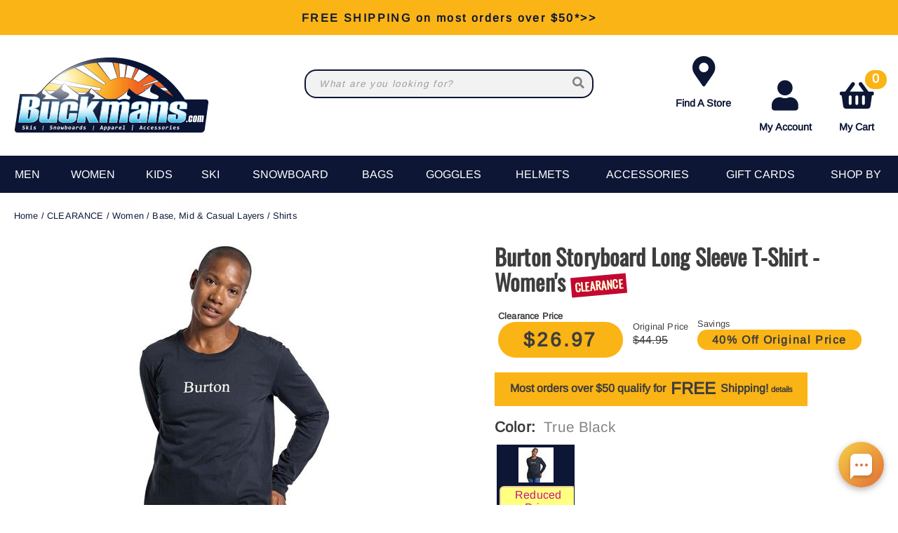

--- FILE ---
content_type: text/html; charset=utf-8
request_url: https://buckmans.com/product/44879/burton-storyboard-long-sleeve-t-shirt-womens
body_size: 50298
content:
<!DOCTYPE html>
<html lang="en-US">
<head id="ctl00_ctl00_Head1"><meta charset="utf-8" /><meta http-equiv="X-UA-Compatible" content="IE=Edge" /><meta name="viewport" content="width=device-width, initial-scale=1.0" /><title>
	Burton Storyboard Long Sleeve T-Shirt - Women's
</title><link id="ctl00_ctl00_CSS1_favIcon" rel="shortcut icon" href="/files/favicon.ico"></link>

    <link rel="stylesheet" href="/style/css.ashx?v=147&p=/style/layout.min.css,/style/standard.min.css,/style/styles.min.css,/style/custom.css" />

<link rel="stylesheet" href="/style/print.css" media="print" />



<link rel="stylesheet" href="https://use.fontawesome.com/releases/v5.2.0/css/all.css" integrity="sha384-hWVjflwFxL6sNzntih27bfxkr27PmbbK/iSvJ+a4+0owXq79v+lsFkW54bOGbiDQ" crossorigin="anonymous">


<link rel="stylesheet" href="/scripts/slidebars-2.0.2/dist/slidebars.min.css?v=147">
<link rel="stylesheet" href="/scripts/megadropdowns/megadropdwns.min.css?v=147" media="screen" />


<link href="/downloadmanager/style/styles.css?v=147" rel="stylesheet" /><link href="/news/style/styles.css?v=147" rel="stylesheet" /><link href="/store/style/styles.min.css?v=147" rel="stylesheet" /><style type="text/css">@font-face {font-family:Arimo;font-style:normal;font-weight:400;src:url(/cf-fonts/s/arimo/5.0.18/greek/400/normal.woff2);unicode-range:U+0370-03FF;font-display:swap;}@font-face {font-family:Arimo;font-style:normal;font-weight:400;src:url(/cf-fonts/s/arimo/5.0.18/latin-ext/400/normal.woff2);unicode-range:U+0100-02AF,U+0304,U+0308,U+0329,U+1E00-1E9F,U+1EF2-1EFF,U+2020,U+20A0-20AB,U+20AD-20CF,U+2113,U+2C60-2C7F,U+A720-A7FF;font-display:swap;}@font-face {font-family:Arimo;font-style:normal;font-weight:400;src:url(/cf-fonts/s/arimo/5.0.18/vietnamese/400/normal.woff2);unicode-range:U+0102-0103,U+0110-0111,U+0128-0129,U+0168-0169,U+01A0-01A1,U+01AF-01B0,U+0300-0301,U+0303-0304,U+0308-0309,U+0323,U+0329,U+1EA0-1EF9,U+20AB;font-display:swap;}@font-face {font-family:Arimo;font-style:normal;font-weight:400;src:url(/cf-fonts/s/arimo/5.0.18/cyrillic/400/normal.woff2);unicode-range:U+0301,U+0400-045F,U+0490-0491,U+04B0-04B1,U+2116;font-display:swap;}@font-face {font-family:Arimo;font-style:normal;font-weight:400;src:url(/cf-fonts/s/arimo/5.0.18/greek-ext/400/normal.woff2);unicode-range:U+1F00-1FFF;font-display:swap;}@font-face {font-family:Arimo;font-style:normal;font-weight:400;src:url(/cf-fonts/s/arimo/5.0.18/cyrillic-ext/400/normal.woff2);unicode-range:U+0460-052F,U+1C80-1C88,U+20B4,U+2DE0-2DFF,U+A640-A69F,U+FE2E-FE2F;font-display:swap;}@font-face {font-family:Arimo;font-style:normal;font-weight:400;src:url(/cf-fonts/s/arimo/5.0.18/hebrew/400/normal.woff2);unicode-range:U+0590-05FF,U+200C-2010,U+20AA,U+25CC,U+FB1D-FB4F;font-display:swap;}@font-face {font-family:Arimo;font-style:normal;font-weight:400;src:url(/cf-fonts/s/arimo/5.0.18/latin/400/normal.woff2);unicode-range:U+0000-00FF,U+0131,U+0152-0153,U+02BB-02BC,U+02C6,U+02DA,U+02DC,U+0304,U+0308,U+0329,U+2000-206F,U+2074,U+20AC,U+2122,U+2191,U+2193,U+2212,U+2215,U+FEFF,U+FFFD;font-display:swap;}@font-face {font-family:Oswald;font-style:normal;font-weight:400;src:url(/cf-fonts/s/oswald/5.0.18/vietnamese/400/normal.woff2);unicode-range:U+0102-0103,U+0110-0111,U+0128-0129,U+0168-0169,U+01A0-01A1,U+01AF-01B0,U+0300-0301,U+0303-0304,U+0308-0309,U+0323,U+0329,U+1EA0-1EF9,U+20AB;font-display:swap;}@font-face {font-family:Oswald;font-style:normal;font-weight:400;src:url(/cf-fonts/s/oswald/5.0.18/cyrillic/400/normal.woff2);unicode-range:U+0301,U+0400-045F,U+0490-0491,U+04B0-04B1,U+2116;font-display:swap;}@font-face {font-family:Oswald;font-style:normal;font-weight:400;src:url(/cf-fonts/s/oswald/5.0.18/cyrillic-ext/400/normal.woff2);unicode-range:U+0460-052F,U+1C80-1C88,U+20B4,U+2DE0-2DFF,U+A640-A69F,U+FE2E-FE2F;font-display:swap;}@font-face {font-family:Oswald;font-style:normal;font-weight:400;src:url(/cf-fonts/s/oswald/5.0.18/latin/400/normal.woff2);unicode-range:U+0000-00FF,U+0131,U+0152-0153,U+02BB-02BC,U+02C6,U+02DA,U+02DC,U+0304,U+0308,U+0329,U+2000-206F,U+2074,U+20AC,U+2122,U+2191,U+2193,U+2212,U+2215,U+FEFF,U+FFFD;font-display:swap;}@font-face {font-family:Oswald;font-style:normal;font-weight:400;src:url(/cf-fonts/s/oswald/5.0.18/latin-ext/400/normal.woff2);unicode-range:U+0100-02AF,U+0304,U+0308,U+0329,U+1E00-1E9F,U+1EF2-1EFF,U+2020,U+20A0-20AB,U+20AD-20CF,U+2113,U+2C60-2C7F,U+A720-A7FF;font-display:swap;}</style><link href="/scripts/anythingslider-1.9.4/css/anythingslider.min.css?v=147" rel="stylesheet" /><link href="/scripts/anythingslider-1.9.4/css/theme-pageheader.css?v=147" rel="stylesheet" /><link href="/store/style/control/configured-item-selector.min.css?v=147" rel="stylesheet" /><style id="ctl00_ctl00_styleClasses"></style>
    
    <link rel="stylesheet" type="text/css" href="/scripts/jqzoom_ev-2.3/css/jquery.jqzoom.css" />
    <link rel="stylesheet" type="text/css" href="/scripts/elastislide/css/elastislide.min.css" />
	<style type="text/css">

     .contain.w1400 {max-width:1400px}
     .contain.w1200 {max-width:1200px}

     div.buyNow {overflow:hidden;}

     #GooglePayButton_pre,
     #ApplePayButton_pre {display: none; float:left; margin: 0 .5em .5em 0;}

     #GooglePayButton_pre,
     #GooglePayButton_pre .gpay-card-info-container,
     #ApplePayButton_pre {width:240px; height:40px /*margin-top: 1em;*/}

        #GooglePayButton_pre {
          height: 40px;
          background-color: #000;
          width: 240px;
          border-radius: .3em;
          background-image: url(https://www.gstatic.com/instantbuy/svg/dark/en.svg);
          background-position: center;
          background-repeat: no-repeat;
        }

     .ApplePayButton {
		  /*display:none;*/
          min-width:240px;
          width:240px;
          min-height:40px;
          /*height:40px;*/
		  --apple-pay-button-width: 228px;
		  -apple-pay-button-type: buy;
		  -apple-pay-button-style: black;
		  -webkit-appearance: -apple-pay-button;
		  --apple-pay-button-height: 40px;
		  --apple-pay-button-border-radius: 5px;
		  --apple-pay-button-padding: 5px 0px;
		}

        #divGooglePayBox,
        #divApplePayBox {
            text-align:center;
        }
        dialog .ApplePayButton {margin: 0 auto;}

        .continueClosePay {min-width:240px; display:block; margin: 0 auto .5em;}

		@supports (-webkit-appearance: -apple-pay-button) {
			.ApplePayButton {
		  --apple-pay-button-width: 228px;
		  -apple-pay-button-type: buy;
		  -apple-pay-button-style: black;
		  -webkit-appearance: -apple-pay-button;
		  /*display:none;*/
		  --apple-pay-button-height: 40px;
		  --apple-pay-button-border-radius: 5px;
		  --apple-pay-button-padding: 5px 0px;
		}
		}

	    div.heading {
	        padding: 1.5em 0 0;
	    }
        div.anythingSlider-pageheader {display:none;}

        .stack.main {padding: 2em 0;}

        header.p-header.mob h1 {margin:.5em 0}
        header.p-header.desk {display:none;}
        header.p-header span {vertical-align:middle;}
        header.p-header p {font-size:.8em; margin:.5em 0;}

	    h1 {
	        font-family: Oswald, sans-serif;
	    }
        .itemDesc h2 {padding-bottom: 1em; border-bottom: 2px solid #000;}

	    .mainImageLink {
	        display: block;
	        margin-bottom: 3em;
	    }

		  @media only screen and (max-width : 520px) {
		   div.zoomPreload,
		   div.zoomPup,
		   div.zoomWindow { display: none!important; }
		  }

          div.outfit {text-align: left;}
          div.outfit h2 {margin: 1em 0 .5em;}
          div.outfit .elastislide-horizontal ul li {padding:0;}
          div.outfit ul li a {min-height:87px; color: #000 !important; padding:0;margin:0}
          div.outfit ul li .elastislide-image a {margin-bottom: .5em;}

          a.outfit-link2 {display: inline-block; padding: 1em 0;}

        div.bogo_promo
	    {
	        border:dashed 1px #808080;
            -webkit-border-radius: 1em;
            -moz-border-radius: 1em;
            border-radius: 1em;
            background-color: #fff;
            margin: 0 5px;
            padding: 5px;
        }
        div.promo_offer
        {
            margin-bottom: 10px; 
        }

	    .starRating {
	        text-align: right;
	    }
        .review_count
        {
            cursor: pointer;
        }

        .sizingchart {display:block; margin-bottom: 1em;}

	    div.banner1 > button.newPopper {
	        padding: .8em 1.35em;
	        /*margin: .5em 0 0;*/
	        overflow: hidden;
	        /*background: radial-gradient(circle, #ffd71a 50%, #f1682e 120%);*/
            background-color: #fbb415;
	        text-align: center;
	        /*display: table-cell;*/
	        vertical-align: middle;
            color: #3D3D3D !important;
	        /*-moz-border-radius: .5em;
	        -webkit-border-radius: .5em;
	        border-radius: .5em;*/
	    }

        ul.selectable-list li.flex5 {flex-basis: 16%;}

        span.validationSummary { margin-left: 0; }

        tbody.templateItem { border-left: 3px dotted #c3272e; border-right: 3px dotted #c3272e; }
        tbody.templateItem tr { border-top: 1px dashed #111111; border-bottom: 1px dashed #111111; }
        tbody.templateItem tr:first-child {  }
        tbody.templateItem tr td { padding: 2%; }
        tbody.templateItem tr td:first-child {  }

        div.contentContainer input.text-box,
        div.contentContainer .text-box-100,
        div.contentContainer .watermark-text-box-100 { width: 90%!important; }

        hr {border-top: 2px solid #000}

        
        
	    /*@media only screen and (min-width : 801px) {
	        #carousel-related li,
	        #carousel-related li a {
	            max-width: 200px !important;
	        }
	    }*/

        #carousel-alternates .elastislide-image {border: 2px solid #0D1635;}
        #carousel-alternates .elastislide-image,
        #carousel-alternates .elastislide-image > a { min-height: 114px !important; }
	    #carousel-alternates img {
	        max-height: 114px;
	    }

        a.brandLogo {
            display: block;
    padding: 1em;
    margin: 1em 0 0;
    background-color: #fff;
    color: #0D1635 !important;
    font-weight: bold;
    max-width: 300px;
    text-align: center;
    box-shadow: inset 0px 0px 50px -10px #eee;
	    }
        a.brandLogo p {margin: 1em 0 0}
        a.brandLogo img {max-height: 100px;}

        /*.elastislide-carousel ul li a img {height:unset; max-height: 200px;}*/

        #spnSlideToView {display:none; font-weight: normal;}

        @media only screen and (max-width : 860px) {
            .stack.main {padding: .5em 0;}
            div.OSCAR_item-detail-left { float: none; /*max-width: 480px;*/ width: 100%; }
            div.OSCAR_item-detail-right { float: none; /*max-width: 480px;*/ width: 100%; }
            a.brandLogo {margin: 1em auto 0;}
            .mainImageLink {margin-bottom: .5em;}
        }
        @media only screen and (min-width : 861px) {
            header.p-header.mob {display:none;}
            header.p-header.desk {display:block;}
	    }
        @media only screen and (max-width : 550px) {
            div.OSCAR_item-detail-right div.inner { padding: 0; }
            span.check label { white-space: normal; line-height: 1.35; }
            .scrollX.showBar {font-size:.8em;}
        }

        .OSCAR_item-detail-left {
            position: relative;
        }
        .OSCAR_item-detail-left .hasVideo {position:absolute;top:0;left:0;z-index:1}


        .nolarge .large {font-size: 1em;}

        #divPFASDisclaimer {    margin-top: .5em;
    background-color: #f7f7f7;
    border: none;
    color: #797979; display:none;}
	</style>

    

    <script type="fdfa119643a47e9277f496f0-text/javascript">
        var item_code = 'BURT-235071-23';
        var selected_sku, price;
    </script>




    <script type="fdfa119643a47e9277f496f0-text/javascript" src="//script.crazyegg.com/pages/scripts/0011/7620.js" async="async"></script>

    

    <!--[if lt IE 9]>
      <script src="https://oss.maxcdn.com/libs/html5shiv/3.7.0/html5shiv.js"></script>
    <![endif]--> 

    
    <script src="//ajax.googleapis.com/ajax/libs/jquery/3.7.0/jquery.min.js" type="fdfa119643a47e9277f496f0-text/javascript"></script>
    <script type="fdfa119643a47e9277f496f0-text/javascript">
        //<![CDATA[
        window.jQuery || document.write('<script src="/scripts/jquery-3.7.0.min.js">\x3C/script>');
        //]]>
    </script>
    
    

    <script src="/scripts/cmn_functions.min.js?v=20250221" type="fdfa119643a47e9277f496f0-text/javascript"></script>

    <script src="https://www.googleoptimize.com/optimize.js?id=OPT-M6MMMJW" type="fdfa119643a47e9277f496f0-text/javascript"></script>
	
	<script type="fdfa119643a47e9277f496f0-text/javascript">
	  (function (w,d,o,u,a,m) {
		  w[o]=w[o]||function(){(w[o].q=w[o].q||[]).push(arguments);
		  },w[o].e=1*new Date();w[o].u=u;a=d.createElement('script'),
		  m=d.getElementsByTagName('script')[0];a.async=1;
		  a.src=u+'/mcfx.js';m.parentNode.insertBefore(a, m);
		})(window, document, 'mcfx', 'https://bk.buckmans.com');
	  mcfx('create', 1945);
	</script>
	<script type="fdfa119643a47e9277f496f0-text/javascript" async src="//cdn.leadmanagerfx.com/phone/js/1945"></script>

<link rel="canonical" href="https://buckmans.com/product/44879/burton-storyboard-long-sleeve-t-shirt-womens" /><meta property="og:type" content="product" />
<meta property="og:url" content="https://buckmans.com/product/44879/burton-storyboard-long-sleeve-t-shirt-womens" />
<meta property="og:title" content="Burton Storyboard Long Sleeve T-Shirt - Women's" />
<meta property="og:image" content="https://buckmans.com/files/store/items/lg/fw23_burton_womensstoryboardlongsleevetshirt_trueblack_1.jpg" />
<meta property="product:brand" content="Burton" />
<meta property="product:price:amount" content="26.97" />
<meta property="product:price:currency" content="USD" />
<meta property="og:title" content="Burton Storyboard Long Sleeve T-Shirt - Women&#39;s" /><meta name="description" content="Burton Storyboard Long Sleeve T-Shirt - Women&#39;s" /></head>

<body id="ctl00_ctl00_BodyTag" class=" burton-storyboard-long-sleeve-t-shirt-womens 44879 product">
    
    <!-- Google Tag Manager -->
<noscript><iframe src="//www.googletagmanager.com/ns.html?id=GTM-K7M4R5"
height="0" width="0" style="display:none;visibility:hidden"></iframe></noscript>
<script type="fdfa119643a47e9277f496f0-text/javascript">(function (w, d, s, l, i) {
    w[l] = w[l] || []; w[l].push({
        'gtm.start':
        new Date().getTime(), event: 'gtm.js'
    }); var f = d.getElementsByTagName(s)[0],
    j = d.createElement(s), dl = l != 'dataLayer' ? '&l=' + l : ''; j.async = true; j.src =
    '//www.googletagmanager.com/gtm.js?id=' + i + dl; f.parentNode.insertBefore(j, f);
})(window, document, 'script', 'dataLayer', 'GTM-K7M4R5');</script>
<!-- End Google Tag Manager -->
    
<div canvas="container">
    <form method="post" action="/product/44879/burton-storyboard-long-sleeve-t-shirt-womens" onsubmit="if (!window.__cfRLUnblockHandlers) return false; javascript:return WebForm_OnSubmit();" id="aspnetForm" data-cf-modified-fdfa119643a47e9277f496f0-="">
<div class="aspNetHidden">
<input type="hidden" name="__EVENTTARGET" id="__EVENTTARGET" value="" />
<input type="hidden" name="__EVENTARGUMENT" id="__EVENTARGUMENT" value="" />
<input type="hidden" name="__VIEWSTATE" id="__VIEWSTATE" value="c/D538mHSuYuXSQjW09dVcEbzvH56vM7dtpC9zd3tNJ0pdOIZYdfGJeJ6qPGFyGWhzFHN1jsNEXkCM1X7iRslSdhneKYm0JO3TQtNg1E52cvPe5tZO02PDQaqMuAZUtlMkwlO+C0g7CUPTG/6AIng2OtQJrsXkT4QryhcNEtUUAWcq5jKGBRwPmXABXJ+i9D4uXLrTmEI6irZV7H4gC4raSMyDgx5qdYGQSrHw3VfWESlJQoGdUcI1Ycona+Ran5a0XP5zw8cG9HctAqnciK4CWoGVXjROsHpMwYKgeFlHwd/RP6sfF6tDbow/MeRsbYHFIfzzISjNDAFE2DqOwxEoiao3ILOoBkO1VPTAmdFNX5y5qQ2B4/rzU9uBrfDXFpjeqEBlVYEdFJbYY6vyB9n3k0Nte3vcVamEvYRnZtTTunu7OFGtVV+uJtwm7+oJlbTUxJgSDzn/W6BqBiGXVI+ZY9OavoxLUasl3zZ8ocr7Ddh0o7ivApi8o67QbLHCZvSGCZJ772L76ChSxim699jCy7tgHNxNqf7ENNnxWYp12+GW3/1WJ6GLh6ZAO5nMg0kfd51Df19Lv2U+/nlprcl7EmIFoVdUCrguiSEhbJzFm0WN6NA8mSdj1PMCUvlfQfxOueILE1uSwTiHJStXb5wbg7HkPIvdXsBsONxEFZpBtqxopklt1OrWwM6b0ny57yuZoD8IYB154JF/PH15BatM1xpyuZ/oxuyrOhc7NLfxzyh1zvEyQwtoO+uHG0eaM/xaNb+RxeJDbx3whANWUI0dC9CBwn2ViFDPb9XW60hBGaKXn1IAAMzuFZ62V03u9sJFmkGvkQZxsdSDM3DuJlRV/q+0o4PzKq5/Eq/eWQxOdRCb2Ekk17YnGX8kk6lSGe8JlI/jx4LdD0JGpo0c0oB316KgHUiVurlbEV1GffHpg93vu4FuOie6nNsnodeVTBlOeqDdHSJ8Q4P/UXzTqfw3o5rPYiIuUN9j9j6xipOt8Fzskw4HvVTIh9jgHC/qycV10PP8NMmOZ8HUSWjKwNloj3+7ETDAoW38e3TpGetRR3zMl2kJ0fGG9BAR9bfFLpGDVHhgnlblmI1l3iEq61i8Bx+E9ZzZaqW5q4KsixzDFJzaUDmoEspR5ATb+O0QOrlEqJRVJW+U/mw6RP9973z3kHBHlePFf2WCKQRVIlWAsiyYe+c69z0alk34ToVet8fnM3EMizL2Bf/EV3Q+3x4cKZQoMu8SK67yCQDVFP/AhIhfwVBtktnQqWnkSGMZrBF1fxKfdbQcAhi2iSWeXasvKImwYx8LFajAdPc3CJgDF75CrzJjmqCNrUzWk0l5YrMrrZGfqrt8rHWh65XX/Kx97Xr0fHSD0zQ0YfUcwWj/2Jb9jDiQRlStBVHd/F21sbbTlMioxpdjZo3fD48Mmdr/YvXbs/ZQhs6pBxLMtLHfSYFdLvdMxFb9nyu85FSQLW4cs3u+DvuA6PwZ3sma5ituTQAtrE5sdHSHPBaw622C0LH3WKAN4j6aLDhqZlZeZZa+s6x3/WUlhCrL2PlQGpTsgA/C9BynQ786bs9N5dDbH6eYlO//z7Vjguh944zwAHvksUOAQ4mt7gaHvbQyawzeVAhmiEnVb2t1czGZo0u1SXeJniAhOjlGJ4sIinztpLul4OzjQNAqOJkfnbZm3lOaIzCGpRRFr4oNa0FsKOHqVame5TN0eH5dYKUTK8RsHsu6pKpNZPk38sVxavYysIoxZMFWd1NI9bBkZhWRFPFM95fhtO3wdkhlk/SiaLxIcX3Us3SvEf8TqO81r46rdQ9dWRhBOueqCp7LbHwKj4vd9LgKLxBRTpaxcVbyp6ouhbCXv1LPkkhKE7b5hHPuBWkmYtainMRNwGXtW5xeqd8It0lqya3c3uLFtE1PeQ7424xJYa6mh4/9QRd2U6n1+qJ1WlVVma9rTdasfJfiD1t0JhWwMiSqhmb+rp1F4Yv56CK/+JbN2vF4Vtj+d9wmcQWQZPQ1P4k3Pz8KeoCE4vA2jjUfAVrUppkuJ895QrzFmke+yJimlcG/2jCmb/oLU/ms7McHtaBGtfu15bQkFxgrdEIvqYb6iC9GE2c3uQlHtFl0yNLpGdx6vNsPhwPNz+HKKxF/PD3ZelOqcqQ2Q8cYf/EEaZN0aFw6vUYy/i8qRX3XP6jE46jMe4MoQtZVt6JRUaK0z9A43nnEi6wJYJpSX1upgWJs6RsdKXzTYhvuaI8dzw2aLbqNWMrSl+0gtGwZJ5bOAy38VG345h8A+z9/HWTAwHIcVujKsYjjOQffwJU4lUU/7561E03d++dmN441vec6s0/+yl8PGIIn7vhklprnlm6EZt4+bs2FOjwHUPj2WowiT+Z0VlFPAVb8CtRRsC8pZB5kQRKuKkBP/q5QMR9Ahwi3JzpeURk1cHsuGZWfcruGU/IQhS5mDT9IUfIBsV0dBcHUTY1mBxoYxCWJB1GHNE7B1U5w4lFQ3hx5I6EHP+GznRDaAMaGukho7GQE40QN7g4pXKcacYrDBlQr146GZQkcuMSFLq5eWQyYdXHUzEwQZmt+1/cgfTOrv6LtY61jb3kS9fdBB1PAi/noupXArgAhO6lnaJl9hYj7BjKUYQrSJl1fdSrdhJp96skwCrflsjcL43jpWogoVebtuQdqlt0cfjEUeVb1a7qq2h5L2i8PTYv5vhqqWmV4/Sc8nVlQiDFQ09nwyir0AunwjaAggBmL2F6R/Y5+aGTZ4nDNfH7KVEY/iiohVE/[base64]/X8z0XQQFCvOHZ8YeRtpQZhJ/hwr2AwhMPai97Hr7Ya8O9Nc8BQsXuxXxZzYNvtbHWgAM/9xCzPsha3xCY2KbTQiCk+90qph11rvgIlRrWGE8g8Q9bOserfpPAmPSlQC2BfOqI/tUeRZCctQ8GPElw5QOMOtMoM22+ZThN8MwVECsXZaiAZB/+VqSr2gBLvvCMJ1KQzG4SAeZglVVLjrRzNNI8QWYBS0ZMb46ps8k//BxIPpN4DyWyEpIh2KURCRK2zob2PVNuK+vLi/JNzc7U6rXi0A35VnqqdeKFAIAlAdossJxQb2FuNIsPH8lZ5HScnv0W6ojUdLT2ezZz5Xk4+FViWbekboqLrQNm/O9pACw6ryjy+nDCNaY2WBLup5aTvJ/GvDHRquKE+PhuH8BijqdHa+efUlEyEy2/r1nrL7IVYRzLr0ndw1NXB96pd6zVQkzwKoEF3W6Q5I1OspvhF+wCckTLeSvV1ewPABSHCuSCa6GkFdtUOpcP/09+T/+hzi7+X9BidlMNh1ovbQZ4kjmiNV+6hupJPcW6ebhUWuPoLTQgWVAUWL5SKIFw9ENHqbRCAopAzNHTAHzFnQRWt8NVsseX91O53AVzpvVnXaD6Eh+/F/lR7nohmWNVyXgzFLo6EyvdyepqW5pgQNTaXlqpsHtyhfOsocBAQdWU8yo3crLrALoNRpdKxWkgXqjhcnklWTNWtJCk325NgFQq4kQD/2P6IGDox0nIyxos+cIWc2yrn5adgAIqgB7hmH2npBemMkwP+IF1FqQvhWoGj+gJN8U2KEve/3fp1zPHxihFYZFPZE/hxQZVp85tD2nV9xc2W6RPOR5O0u6tYRFN0/2P+NEGY2pdNBqDVKwOIYyUm5h2sHBX6OE2BiPkl23Nz8N+klkUGoeK+gbY2euV2OtyXABnsLnlj7ftJBu8pE25qjkG5pZhcJ6Av3QPsg+L83/Bf7HzItXXw81KSse0vEucuqtzM0MV+OeWGz+dQO+noU+z75gSI0IFMPr6Go3jWOE7flXfPphz931/B3OQTwGYUSDu1M3ECVkZaOZSNyl/uIgrNi93V7MMC0dNhUPWiSkVTGeVb4oqgLeMvOv7XLZvg/8mMe62jIbhHLROl1tyb3k4SLuCsGDWCBGM6yDq43z4tmZxy7/[base64]/5ZNb3OB6Ji76tS/Tc4e0R7OGtD4MjOASyZAf2bi15HSlHhpiEHP5z2lLzOndHAHQwDxTaSa7vH12L7mFp3sIyK5omjKyF613dZ89xME4b1AF4mMxFowFZvwra6FELxVSTg3aj4o0toH/mlvksIqSbwzN6X3yv+i1q4vdigHXi5diEO14l6SapjF2U4rGQ3d0OdfNbiuzvR7jZ0XQSrpac2bKCqJDjey6Yp0j3mIiZWMByVk7GpL5umWStVdEA/yqth7k6WcwAoYZ3GAn2aA/ErGfjqUkZAxTiR9vFdvYxabCpXdtAIm5VZKrA378LBkkMU3+Y/yM9w41W1oo5+zS9qKGnvXF2/EPeg2+Pgix+I4oKjnbMs/6FkjcTUl+t9mgffU63mqy6TKQGIVEJr9HQ5vBkYL6GbbOsg7vGEokaLG43yTd4whb34uS/OvnprB0S5BY/ITQIwBHvCDsBh8k8qX5S/Cr3Wks7oBMg39KhKkrp2s4TsQYKhLqSA7GP5JAlhIycHcykp4s1jQlA6S/I/Soi44sO22xQBEozg8kjV1qqQnxzfbWtgV9zhNnwV4xzPe72to7vi2Upr7ypOuWKktdxMoyGS5Sz2zTzbG2YPWaOUdB/7wp3/+6rGYay1kCcg+hG/FruLQRbFshtNlTCpcbo8AZNxSt+P95Fa+mgm5Tf+r/L8k/DI66PJVsob5UItU4lL959ljAdIP+ifhJ8mhSkMF+jfm4MNZC4BNAdLFYlfiFcwibYgkyyhvkiSwxps6M+jff8hGrRT60Msg3ngBfMGtYJf2g+rscZwkI5eeZY0FTsG78IMypOPgyHWPMPnJZzNmGgjQVgDMUpiCWSiFJPpvVGoY9aVu0vSzsQqPxEd0k9Edg/5BqGCvu2DnKDZnr5525Eq0PPcPdepdhTz08H2xV3ihfdAdDyEoHR6sNZwvS9uX4NViG5kaBEpfZeDipxAfIriLYqRQMd5hT4XN5gPRktqhkXkPpP/N6v51HZjy4H2XzfdUmdIzdscba/849loXnCUYC8T7pBQW0WfFM7LODMnzu/rvfTBhOAi+hJuz5n1qh3Fs4OAo9q/wXCyPASUb1kmOag2wYe49MCkIVS97r5I243l2U3cf/JXs04PA6EVrSekzv0KUa4Vgkf/YI9vCk5gkNcPYUbJNM3BgsgMRIdJwAkCDXTWhBnE+0pRAt5OOSIqrrw2G37QN3btobtqVEl9WoGaZlV2G58VOwQO/vIToEQ78R6P3cqnySG3tT4WfKzboi3gOtqzneRgvA/txfX62Sf7m9wHhzS2sIFMQgU48Ye/qpMX46+Ezk5RJ8y6xD1U2ZtwvP5e2GexVXR9uHG3YaTMzWhrljm9XDzemc0tXoSaZHK9bNtIOI/7gzFf7HkCP25+2t8uQzcfvsN9Fr7l4C8bfQ/mD2qDemseJaT0F/ZywFsrqJc/A2tebDzwx+pVyHg7snjXafobusObyEC6ExAy8CwDLOLBM6ZrH4a9fUAjUWlXu0ixMRnzr/PwfxqFDCCqqe+M+89e25BRfYgESvZB3nwmOkLWSJIso74TNID0NBrJ7e11fNy3n99jpa94j3ee/xdSvZfPo7I0tO12z8LIBx6s1sJmyUT5UhfOlDaafPNNZ6slLQ/w7dGjA4Q6nEM7xsyCO/MH+7tCgnlBMUtC5g+1F18LBJenR0bcCAleQk5Hf+Pb5nhCDslPI/ww0OBmgcS6c6bE0Yc3ne1P96ca1DSmwY10oCarRdmor+SWAMCb7hIWWh0fzukXJlLryu9kqwy9kXz5xXW/2+SLCKB/jni4INB0yAq8VaBAp70DKpYoXZdrqKVa+B6ZIq/HTzzVFH8ileNdSnauJ8kM3jypETJnJt2g3ezU5yZGBV05C6d1Mj61d2qhnkFai3jJNf+vrzVC1+gpCgDUp5HHai5C4UAAFLIHMa9bwyzY617lMj74HhrLtf40+b/XhocnHVB5vzpkjgMQTmhr5AGYLFAxljiapcg7iX8oTkWr0p1JSbyukjLDahGt+7W763VRMN2bQxkzyVZRgF+vzG1U69YWZkiO8oPa1A11exZglzZC6dd1enlohwkIO4UBPKT8ZjF/+57Mdj1XxBHIKTwT9onmE3wk/qth3P9rbvTRyxYp+UzWxFNvwOafkaW9FKrCcX+rEYmRROSMLL/llge1AsC3mXbz3e0ePZshLsF3V86fQ3rqbZ0bnimMM78+KFBddjB39hEpASYrd+DDw3Ei/4aXgPuFzleWgfclZW6QlRT0Rl5mR37G2CwpPbAejQP4pXI4wa1mB5uDmIJOsMKyACse40zNqZ2PO3tpsgn3zJJO/wy1B/D8zfk5C05JWbB6mesFo8Owjmcy8nkT1xiCZ+q2ykt6k2Eu9RrDplC2VpEecL8yUKTzDfqPX3GuaIi4DY+J/Dq12D5R9YCwyk3arrt2D2HhK9camKO4r251d/J2pKihjhs5nGXm0ZM9IBJ4jhzMS+Da5Rp3wcAL2VzU2vUrvyAY2mbZlLEeq6oIIam0sNwlrsFimlatbKGrWFSRnoZV+zMP+/EcY2XPjNIIz5sh1h0C66U03JI/MpNazDr384dD0li6Z5maW9iNkH5zoEGQqJ6AYE1m/9h8lIGWJepQAQ7ocXc66ZF0/sgNtAubdYICF/wFAK1e4KcjqLTUTfdzv5zNqjuW0DvxM4N/2W3j4XILrjnrcwTLzFpnFlm0IefoaTmhwgHeRLXfwye71opt+cVPzf1mIMItPesWNK+Cvw32xWBcrpW5DsXuoIr1w63QcOxZg/Ck2yvlSStGpn6yi/4k3nzkdE2bVZNYqwd53mvjqZYaTXX4hcOTa8BUWjOfTNCg8F6Xubqwjff/MFHtospY1Cmhl2I4VMAaYdWfpuh8cj48xeL9JhA1eti50romCBnbJUKQUx38wviNg0ikyBU8pz5wb50R+NTSQ6f1kefJlb9Gi79XJQq3l+ONnIlJJWs3rc4imI0oW25hExsbDQFrh/vEFn42TeFHatsjcMu0Fnr8jmGCik+MDxG/6wIlsl88SCUYwNAABxHxcQs/EsqY7MPauk/U2KKMIgRSfMb0KPouyKD+KMZRaacbPsd/pCSt8hdBbQSW78PazVubOIOSo/kbVY2+eVympN2qpfT/iL4PuykqL1U+2JlRP7IoTHUiUdecA564ZicjPhvPaK6udSpJ9xuEMb0P2LNqHSMziryxF4dHQN3CbBuPHLZ3YB9U/7hBYr74et130ltcVT8f7Xcs2QDeMn3aq0S5ij5k1NoZVv2DBLm3X1+OZ2WB7VIsNqYLVcv8IQBSA5MIoZvPlvTb4Hip6GsaSi3IZpJQmU13PZPc0M54l3VFpheEDnd1/zOCq7HUknPBY188vADa/zjb4C0GbxkskBK1nP0Qi46rvop55y6zYCeECWo3I0OtXrsygV0Ij8Rv7Y31wDAv8EcTVTmiEZbZUa4fnZU8gZNt+ZxyIgB03NQWeS9LC8a0JNN94T6Davyd5BTbTWdzFJLBzKZWZCOuC4HvXSitKJR5D4l0th+OJAnOJKquMSRVBH3pb8UPN5gSeISnhxIytprPQHnq/vZsSi29Fh1YubyOuIAjNSyj5IF/oC6x95d+tfqWImu6N+GSerQVHqHfF0jJQJgdHIJYk6Fdk9jrw14a4X2MYRKEQkr5jLRcXvDSin8rEzWn2RZC9wIwtZsRx36eoTI+9gNstmdXkbrp/3lKCA8cB786FnC2U6AHjuqX0A8EV/OW1if1rN0oG0DG3y+7LGhf+sgMKJNgm71C7/AuDKUJljVRTgT4Bxgir4NWTT/tEuCjfbWMaPZhOZB3OI65Qg08ByvU7uDRpuR462fEkrd8/[base64]/ZvzuqJJMAvn4gucP+AtZz/RVN+25pBQv2KkpzZyz4fq2QsmGzCQ4U+NU1waTc322VRTXq14Xsf7zdAXjiZotyfbl4SaRluCZXHagSaKTCRwHxGTmu5CodMoXeS/ZNYegdVUyi+0Fk006K9kVCviJsUOkegD0qmI0vXQ+mod9K3T1q9iqygv9Tb0/D02zE2Ao9TRgW4juP/ed3pnnup3sB7RxQeDifVjVnMGLcrBpht76S3Y+pQV2x9pp1GOijcdgSag4/QBfy+McdHip6y0H121K+G+vRbhu9PZXUCufjPFsM6QYPAe8HJMwypIBmGPeA0hlA0HK7oPiu7lVCBsq+ZKCoZfmI6Ga2puSEY69aCt4i0Lu/pCBgrXK0jWkG1jQ8gQC8JBf8MGNpnetodmxqsh6sOt2RiSZVzLdugte6tldww/NzuSXx1bF0Jy3CySnvjkJEyvq5vaydf5xPGju4UIx4A/omu+Iae96JH6sNzi7Vq3nMFb7ZTnwYF2M292KSidOp87iJjzGKKp60bUoFzsr+rxGhHcmf0qeOj6jbXVy9AYZsYN1wqvCmLklj1SMBAhQZoZTOl9AfJjwSlsaXrdeO90jNJKmDL8H2HMfOrI/j5JFm5WAJOkn0Ep4HTKXhlhDfBQFaAKy/Z289X3rimvjr5Sga/3MBNWOBfLN+BqdnWEGm1zRRiwnevsowLKTK3rPxaPoTePxBIqhl8ueKY381nDLEuBPOTgrnYc+Yiq7iFEyHzj1OECizJ0ZA2HIBdfrP0H4LoQYdEeQYFyFy4al4CHMah/RibMFpQmVPAvA1z3OlHOHPjvYxw3wrIIrUYLXyqdW5Vtk3DYV1z0oy++7tlzX5QD7PCM6lXrmZpu7/K1LeC+dIJUqdChPHZxMbhmWYhfJRNabRA8YJhnbT/3Wp954/IzdH0CgrQ9ZRT0ivfXsZA71jVpqgrDy1IXXAHgZC86zQTWhP0R4TAFg5Dej5nZioOEXLJZ4BpZJP1o9qIF51OMVkUSaiZbtnisyUg9ZXNKgSevSeWiYDciyMgxkhcBoPp6UXZmO4hG/x/aHTYhVIfhQs0qnitZm1xT6sT2gKWv3+IYKGPiIoqdOTkcjqGIe0VezVmO3+xHWNbUwl/Jf2tzkDgOjIBnyrHd/gOMM35Q3GVs9eC2eKooRsM76tCYhFoGSGhvEUcypYhIB5DCi4cPuudr3xnpqBhVYVLTBw0zOXPJlwEElzNS66YmJ8Fek/nxrPOC8mMYCMcSs7XKxBEnRxD9WhK2Eq3Oha1Mb7I4iQB8uK00vm2hB6eju4nN7azWSMgiP782vpf2DfmI9zCvz/PVhKXbfO1m2LbZw+1KuDsbmdQxdxrpxgahhMfz1jdyLIfT2toaa8R431Mtjm+gDjIYOm2wawclKjiYfY3PrH0jhFCo+CobU8FiiL1tPhJAzs0RsIAB7rU0h/fVlpgqc0TJcoWi9qHoQMISOrbHL/naO+eKvVakWzIyX0KypnGj3IAc0LSE7b/lAqBvqHBi7JCuTY43F2yDJvAwYUURnyhZc+rw18m1JDiZ/KeyyEoP+QokKhfWnuIdA2vt+ud4pXX/aGFw9O0Qfjs3unGkxNxDk4Ok3zYF2XBvUanXhWPC7HbNgvrB1DLSirw0bPlcStxF1RPGeGuID2SOvrAn3hEoODM6bmnluXnt9H+xPZPrISnFF7y0OI5LqLj7gf23ndHYaINkOCsFFEsJ8XwiS9XV8pRA2ffsKxuCa/ANj+ZIzfwke9OxcfG7nR9H//+mLzG3k/FJpY+vtQlrgDmk3g55KoFw+jdkFqWjqdugSAFgC8q2FSq73Sj4SQ4c7DFaknLuILpaUV/XlQYGaT9iAlDdqCqFNUAafCvITHZITgBbnpLsCjHhDCvrodZVaGjDl32QLCMWmnKwbtysnKVFfd1GbkYPpNMoOQtsyEre/5vWw9My7Zjbwc0XIF6bGMIzeoYifSV3FpG2dXBE6Esyhhee/6D5djqYrGYwEXvRCVs+RkLgtMiHSW/jloP7lfQTObbmuKbOAZ3+ecE3GaZbssUvG+pxHyRRz3a4F/NjTa9VyEOF0bKihZaaqGbuiBpU7R6qMqVsYvpPeHUXjJBkFWr39H34B6jRnuPmKe/f70rHlbZmiQ59cm8322KKvzXa6o1pNotLeqRWmTFX6d9EJBaALVP9ltAlRQug/k9IaGNem+ep9pNGhPrfnDcp3oynIkWuZnYPFXiQWae7oNbJkImXnQGNbPt/yQotMCKVns4l9RIZxCZ3ONdHFv9NsUq+aMwYs663baTR3TDMt8ILH0CqgTAd4AzVeNBmFrNQ647DPgQj1751Ikn+kLBYlGZcMOfW5tJBMlDUP5/[base64]/j9dZr2dabd1L5H8p04Iox7YnNEHTwjQVjCsmphYRRHtml+cPRQFXnok/+N6hULebXvKhKBVZxY7kqTfgbr5PUOca3Yu/q5CfTQO/DGNDYkIzLewzl8hzzROy9+FAlOnkQkfJUo5Hb/akiLvtSiIy907SRBHjsD/tshEoghfuMks4T53y7ENeNvPvIY5dKp5DVQITT7vQtATgcDghbXWgIPT5xPrjY9GdVdJYkLYcwDfeq+fEqnAZYtwzQ4+93Lz1R/[base64]/cIE3ra6ThZEjkf2x/95KbwYbK84XkelMmWKZbTZ/1COkryhoS7SONXIs1MGLO7FAFIb3Q00jzfUwCovGav/+3tyyA9rjMJQTsCdt/IFtxXZNa8Rt/a4YNdTO5uTGZmpD6ayCfLCPOb3wi4jnRuq2sdqhPEzHUOdpRiaUtGQtAEvyyfuaqBtpq+acJGPeTrsFnVvdVN7NeAqHzhtVG/JvOZR8lieLV8fGBLLWczqfDEIdwx4yljAqopBDbAy40HuWH5BVHOH79JAJU4RZnAd6Y6nR77IGyiShepBrE5FYAXsol8uiX68a3ZSpzk0Fla6hs6QQJ0dgfJeNcC2m2xmGmmSunrUI4qRZ+yCf7o47u6kCyBaDjW0r6HuZC4Td1UIM8PYEw4/pKneXjJEFHyWQE1JdkFPH2+Hu5F/88j2hPcgh8OtiwkqKkXiFBsyXcHLKQQQkeACGuZQvl6jrQFj19VsD3hPmdCAWhippv/tMGa6utMmwYSJGR/d+uZl3AF7rqJVeHbk38qWEiMroKyGgufLiuHZqx/PMHqhBwtLP9r7wQRqBogUPL7KTQQHY+ZCdb/N4tbmFoVPC7bCT6RyVehBCLB6glsAy7Mv5dOv0zccoGM3o3eBwYS3SH7Qc+TcarszhJzr6zC/SCzJfsDIY9VFx2A+UmCRaH/hedT36fElX6UCHqgbfMxEl3DKb1aYUGnqU6UsEn6EfgklzpIyWoA2sOJPqGCaoXYQaHVtbRTs94/wBylWmpDfALjEqQzoKAI1Ur04HLBTvPOwD2raAwHyn3+raocqC2pJd4qD9ej2GGNxjIn+eKDa4hO075gowJkVpf2UHkUeRgZmj3eNdl921KlxdmMaTT59jtXTNzquufH5KW/ReujfVTwIvHAJqHEkrVPIr03oAkGC/G8Y3IZBIYlJNiqvRmaXVQXmVgqFrmPPN9X1IuSIiLDVDa+1dCoLBM2AUAh5UemPm6zeOwQPQiHC7M9yFEpH4mVSd1cNMpvJeXhzF3BEel/kCeVnU3nZkWGOYP+yRLIUfb9Dp3AoB1x5r+ABCpKuLFajJtI+jOwd88tUwbHIjvS3sJ4c22aCnVsfP/[base64]/4pfsqum3l/CDE90q4PlYF3H40Iv4/O8ffNLnBPxsG43d2cEBauoWHGAwocvYNSfbuCG5PuYZhh4Pev6FApPtDuzRJC/L8YHrqYnJfA6mKLPdTYgYmBiJrsOViThPyI6egv47nQIRlKqy4M/dTg7QdfqfjkQyY6p+Hz9MOzK3AKJEfIJEU3beXiVltvHAs2hInFpRPoqRISimOg71hU5U00KMU6qOoWAUWfKbjlMI4FPaIidRp/XeYlgHrJsXUhhM7wJOx0+nfMDN0HskrbjCCjgoJYHlBtad4OaP49hTL+ZrNfg/9Li+pW7CITfuvs23HsqEcn3T8wH6udYvmjUCXZHdA29Jf3bk00ml6sjps2DJm5F1/nPjPWL0sFWxOWlUbZIfYPhoDgQTANNTlssehViJ0fUSJiJ+sAX5psgjz812GaxDXzFbI7Xa5YX5evcmBBie/D8NHGH39PoejGzx7zxW5gmlLL795ywWTYuiUf9WBF7NujiTM0n71lrGR36CtsH+3sP5PdR0lCrOl+jdCwlJmy/CKo9mzjwCEJMKmwUTpK59MYteICTOlbPobVY4aql0S3qB1RhawhlT97EhdUFCUNLhMtl657FTSqpOQ6eirrNeCCx61xciPFd11pcn3TnnO/IbS2wWP7tq2J4xEO1MRKBkiNbC8uXTgEIVFHDZSo5GwkfQ6P8VldC8lKp67vua/[base64]/Hqwdc9cYFr1vbCzD4WvpbXH1eI0apilRi/98o0ZXYRPgGsM7uobp3UKitpSTLwnMnpPUeTA/Ti3YxCxd7Fix5Xjh6Dey1htbH+NdcKL+0+ffJd4KFWk0BFXrRIr0RrcLmRAu/KsLpCk3rzZwhzQo5Ik2wpphl5f8UnsLFZrdufhn7q2FsCdZQTjLXHJBEjGcSJDuRpULpYK3Mse9Lm74Qbu/2cJTm9O+w8fZFXW31s0dbyXG37/7A1oo7dGnCPNiavGidXWHCyCVLiG2Il9qIjQbC92HZMijkAXmfyBJ+vxQnxZLJVy8xPtk4/DIaMGbHuswFt4iKxgXZ8Pw6lySWnT1AV+FPgNMWVtYceGP/awi6e2n5DTmTzzkJ+opJrX4Cu09wds4e5OLi5qq/dZqshhsJXVnwHsjvykjTlpvVsyN0Bjb5NWePI7NUiHox5GCU+znuywpjF/Tenr0zPfLV+MIysRbFk6iZcgrlmUBYvGKYfRJOVPPk54y0DR16ZlE5tzrZiXTqFZhW6K3IUZybCLudMaBAEzgBhis2baBQj9MpKRG4EgXIetNnssq/2z6hm3elc8L/LPlKniTEhiDtFv2/p12WK9uB3hpCx5xSQx7igwPmKv4aGEE6sDl833R5nZdep9Hkl0TgblkjCcSPLmd8NszBpZIwfcJfxON/zlEnoTkifBdpCl1+3k1IizDun5nEoRoujdruGoXUZpZrh/HIApETqNx80K7Phtrj3pAgnEBkR5rmLE2BpAKSNnoU3ViStRcGGOQ3iHL6/ziy6dxQoT/PFq33CBHO6JRXD9rKTKR7i9PkFJvmdZaoFrML0yXdCRmfMzbrd/FlIc/AsmHv4cl4uE9f1f0WQx4Y5wqoNZBES7k2ezynuAv35X9GOd/cIk3yu0CkgLH8SIkMKGy5go0RpOfUkPmekWiS6FznYhHMhncRJAs1tox4gO9CjT8PDV6Lt/yq4lBCpJ8YFJUfcohnAwgvRZ1rZd+fvMzOURcQ7ta8i2lp6UyMWBR6v+RWepI6d033SU0lmfTdIdRpe7ZhWKMG5NS9/5xf01YBUB6qYrB6HwoE4OOEAJGKa31SSL9+vns+fyiJ5Eb39icdro3B9OgSEo3xT77b1mi9uhlZjuCUdvE0E3KuwUQGFGOMH9SZBcc9su8S2ZnPNA1V9bq/YR3CneX8RKkt+JRIo9f9QjeCD+N1I/5bGqivAEhTx4saLavm0LNOx9jz2VR9CkuoAcNfXGVM7lLB9rxLBQAn/393hSc9qJdOAEMekr238pro1cT2iK9IO2DKQ567OhTzKFqYvUm+XHulAMhAqL+nsGuT7Z/0BUk7QHMQjrmeRCHY9nZt8kMyNWFeRtVKVU1MofEfHbjN62lc5g1MCVgGtCtvVmubQUTKPqvZgqWZOsaOeoGKJVKOciPWIi/6IS/9BEvKPeJ/ZM5Ty9f7MxSfq4zDcPgi9RDhnaFUWESVA7N+jMDH1j1aJcCa4iNrrasg0B3vZsFKMjyYK33pEWqhUv5TIXEvTDEH3enrLw/EzexF2HmijbBgwVoim6T0/MUNMvmWMZLuHK7p9K8r2JsePs9N301eQhbpYK16QQcG+xSvQM3ZZss9SA4zHMCmlwNTqdNx4TV+kDsEh6Cs0kEXown/2CNtTd75+ZLeeDgxf1UrN6imchyLLqadO1qFJtFFydflLU4zjAcAqwgXtKuQ7qlbnhBGKS1bRvle/7Z315QKlJtRtiri8sR3DH+8XWMF5Q7X2rL7r0DQBluoMDH81Kxc9WFeS2iv1UNUX4INlF/WDPu3YcLOIu/HzYmbYrSe4u5lbDoDLsVDIa8OAI4wj6a1Rh2ZG2MQZ4f+Ladq37VyST918roR6xNznb1hblw/u3jKLoUANL9eNSEWR2sRnh5wc9B3u6q4ZyRkvKVRPprd3qfQq8qsIZBRtHg6gZGvhNgOpfm8KQg8mH+2yftVDFOWE2RWgw0FS06U6Ucc6bh9xUOyS1ZpYl134YJUctqi6Ddf2XZO/8qxR+V+Ei5P21WtEwiU6hMCZMpnPJx3dYHCiB8OJ+klpiH8lyu0cbz2HwbnOrGE/i874gTvemg+HCUhwZELbYpczzN4vk1D17T2QrMpkanzxz5PuW07pbKdgjpFSm7IdrJJ8M1w2WnMKN6PSYK06jF1NkF8RpMaiFbCg62+YqLw01fldcijFOLzZKveAcxhALHHrM+lChhINvBOjUGhtwUoin8d5/3nl/0ZFp6Lhp9aoVLO/u7ETq7AYE5tYTFGUDScmwaJQu4ObmdtbqnFW6hArVutBLAHgBy7QRyqlbRZBqLEsUDSBqUWp07dsXpDLd/RS3ez5ENK0eQ8zVIuw7FTwNDfjM3WrD3hSsBNcXsv/VUI67/4xRAvRFhcl6AsoFqH4/lB/OQiDBBGmKrvXg5wwI1uizeA2jfW+SvKmqYGqNVE6zISgTBPjvdMvdcIECuHiBbD89gEyxxlthp/TW/+FrpxsoERrJZyrG3UI2odnIlXpLbzX3Cqt5z8iaLKE4QURDVrQk9lH0+rkExnjtFNmX1UGALOvefrkUDI+HvJxy9b9tzVXhhBm+/za2hWOPIKo7MT9Al7FVvDm7xOEGPDnf9BnYS4v0d9Cmv3UXKZO8V373eJ4SEFXsndj4vyWUBmLQEPfEIAeoN/[base64]/MtUx0CzGN5xxU+cuPDXwGvu822dG5Fc54ZFFpFSED//wVoZ9rAxLmRUVgAsvVujIqdlasRLInNmco41ZdrZsvGAyZBIuh2skeDmmA52bN2FGJRiXku622lWXCgllQTeaWMBjxTP1Sk0xf3o8rZwxZSGKyvSJbwpH3b40TX0JHT/Wt9lGtF/f4cfQWO+0ewieInIGZfcVojzTBoxUnyr8bmVX0o91SK7Bi9bsG9l7Yga7ZG1XmdOf9ZrwFCsscb3cuRvvI2GT584nh0/dvfqb3YzvBdNNTsSn1RG5QVYxUjFuQU0+bbmXVSecRgwvt5lfp8IDWje4n2D7INzZNOaGN1FRJfJmTpUrVMEFtQACKsM9j6AWdjOAXbcztP2Jew+/49H+IDyCtYUTVNFhvspUrexVpQ5e/hsq/cbgFpOdraYNktgyPFEb11/[base64]/0wSbX1blII92st6se+thEFWdxPFr6if7LpfuMGWJrXtu5f782m2TWwGXIalJELUOhAzD09/3MY6MpTC4GEVjic3b8rKjTm2wIYHwcWZhc8rOhoLfmUpZoB3kEPjmCnvXo+5p01I5H2mrDU3vlAmTx4/lzDMgheBXd2q2P29yrJP2CHq5xFnn8MqSK7a307EE//[base64]/Z6OWa9cHoyrJzt43gqE/EJMzQ2piHRM1H+NAhWfU2KaQrGk0e+T1ORgXfRfPYgXdZisFlC0iCvVsFySmFpdyFEMvSMZ82nyHYxOU7ONcINMpP22bemb5FRtxd1apdNDZcvx2Kr3TruSKOEl4tVkqwNvhXidG9z7KKAgBc3nLbnqZokfMLbyEYkr/cCWXXDHhfDj2JIoF/5z78MaLgNuaHXaC+Oha+fs/DPAwSkA4X0q/0soHz069e7NN+P5JeN0jPmkwyOvtJnZAPCPmHMHl92m+b1wYqvts3u/8IH9DBOygVU0Ul1K6RDgYFpgRCQmzREQZB0MexmSqeHMUQjN7BgovZPNDT/VEnIZoxdqJQ93PRQVs7xmzcNaBIg1mtKPjGI5My2w6QtQntz8eV9n8qsKRZ3GbZgpk1pTwoAiV3FUk+a+d3fnzE5v5qzMrLFUJ91wbaTH7XN+jrCweT/1REae0FAgOE+Qh3nbXe8Y1NGmQbz4nM1h0k9WntFuiV5U2MMxTH6CH73ZdVgQjE2EjDcqmCIqGZ7xhylQy1dVA92BfQ3d4MBmqQtua+eLmzvxni87wsrLZylZ25Zww3Musi5GG3kqw4rTl6J8S64ANjQciKX2Rl6BOGtBN6D0smuxwBjPHTdtg8OajypgL32kOE/Pqt46cWZA2QYCLkd1k9NexKUhb+wgYRzsvy1MgjDA99xQ0vi5VatRoqJDULbajnLX3yAQ2YK8AOKUT8KJayteN2/EfLgwi8qkzVWvzDHcCfQKdBXwW5o6jInE8LXg7F/+ngN7POM0RsJ++DbDWHZgsGZBCR4DH8alwVDWtkNpauSGosld0d8IcPjhseZtJwLs2XIGkjg+6lMctOMF6/S9SlTZcoZlPaVvxrokVYquWgHs4ZAui+rp1DHzzPxAJoJ5iT4hmxXyw3c5uyLqCu4ShOLRKTuFUGI3vCPVYFK6yAoJE+LqZEeLr0PPLKlKJMM2R6E/gjta+tGueipzouT9Q9+Wa4ViY8cM+A1QLz/V/e6xU+Z0cEl3bEHrSuhyy0wWjvBVMKSblviQ73QH+SAPHlAipW5zI5eREh0yd+/ByiKoeNKQqIkSn3MTt3ZV9YT4i2OAsuBCDZDDgUvDWjAD4tTyH/A4WEQn+u1YDy9kY085CI8wq/4IVX24nLiKUHdE0L1zAad763A/[base64]/VCBtly5lsS228QdOg428XSIM3JP3WBh0JrgKC6rYLtE7sbHOG+e2SkYCsc7VSaTMxYQZkHIG0MxweFaBoG7tqRgUGPaz4+uizdq4CSkZ6OnX33yP/4GKAlouF/WjOoIM3eNFwdgvmuYa+LG8aKNpX/xEXw/a+vLpkmAo4lqtMvQ3B/tCLUfGuTDnoY5pV8EyTDRwTzp6CzG5/gX9/KWNjwaWueKBT+K2aG8bDnHZEefM3IEDjQLEb/ThCtLiIF/vbaVQud/S+5QdvubZSiH0/djvu8PRSheUsMg5IqMO1tfA9oO9jWAOG1MBuIBgOrjS28qoIgH8GBdDYIX12unudmAAheUi2me30LAQaDT8AH8EGQV4GGTK8MgzCOthDaa/v/a2Odhzm2qjLRTIeXorVPuZQaGST6eGCyFpeSqILNW5CR0ns6cOYT4rTP0KG5EEtbDJVQJdRbfORLOWzfRUhL1/uIVzJRtjkjV4NXR4Pap9uji/LVCTyM5GfMz788pSqp07BHx+bRNJVnK/ty78/TCAa0nshop695oWm4BI63NNvlkZE35oc1uPF/cGG2CxVbI0NvBmTq9/VNQWplDPWDBoZgfmCqFnXVT9ECufIvczr5hqSD26Z4CljTmNolrDC6KaumgEz8Iz8sCZC4iXJDrp500QehMM/xVhpVncij/qPCRNNgX+XEHfKCawQuVFDd80PCavDvqymA/1rhNNBC5mNiLSeCGbvSzTFQV4hhUEG4sLFpSfWsCBkun3WAW6dRFDDs7LfuAZITC+2XMZB6JK42XifaVjnK8koEXp6G/VKGbOUjtGuKwSvwVJADqeuBile8LGhv3/2plqsykZOLOqinLWkMuhYgjsc6+qKVtSF2VwCgleE3fCEShHAHOex9zl6jlNAoVC0mixlU+OYmNfM5cJZOPwSSXFXCKjTt4D6qwi5rfUgREuqa8pC58RJJ+fvaoDivOPlvmXOydBU5S/811goNGjycbTJfVlPXk+H4rzsWWyJUvgnMFd+/+0xjDHdkxWu3Jk8W+x4fn7cX" />
</div>

<script type="fdfa119643a47e9277f496f0-text/javascript">
//<![CDATA[
var theForm = document.forms['aspnetForm'];
if (!theForm) {
    theForm = document.aspnetForm;
}
function __doPostBack(eventTarget, eventArgument) {
    if (!theForm.onsubmit || (theForm.onsubmit() != false)) {
        theForm.__EVENTTARGET.value = eventTarget;
        theForm.__EVENTARGUMENT.value = eventArgument;
        theForm.submit();
    }
}
//]]>
</script>


<script src="https://ajax.aspnetcdn.com/ajax/4.6/1/WebForms.js" type="fdfa119643a47e9277f496f0-text/javascript"></script>
<script type="fdfa119643a47e9277f496f0-text/javascript">
//<![CDATA[
window.WebForm_PostBackOptions||document.write('<script type="text/javascript" src="/WebResource.axd?d=pynGkmcFUV13He1Qd6_TZNC-iWzGMsDUKlWImrMVcKHR7yV5Zv8aAkXFYj45ugPufs64FA2&amp;t=638901392248157332"><\/script>');//]]>
</script>


<script type="application/ld+json">{"HasMerchantReturnPolicy":{"@id":"#return_policy","@context":"http://schema.org","@type":"MerchantReturnPolicy"},"address":[{"addressCountry":"US","addressLocality":"Pottstown","addressRegion":"Pennsylvania","postalCode":"19464","streetAddress":"105 Airport Road","@context":"http://schema.org","@type":"PostalAddress"}],"logo":"https://buckmans.com/files/site/logo-outline1.png","contactPoint":{"contactOption":"TollFree","contactType":"Customer Service","email":"info@buckmans.com","telephone":"+18665501455","@context":"http://schema.org","@type":"ContactPoint"},"@id":"#organization","name":"Buckman's Ski & Snowboard Shops","sameAs":["https://www.facebook.com/buckmans","https://twitter.com/buckmans","https://www.instagram.com/buckmans/","https://www.pinterest.com/buckmans/","https://www.youtube.com/buckmans","https://www.buckmans.com/blog"],"url":"https://buckmans.com/","@context":"http://schema.org","@type":"Organization"}</script>
<script type="application/ld+json">{"applicableCountry":"US","returnPolicyCategory":"MerchantReturnFiniteReturnWindow","merchantReturnDays":45,"merchantReturnLink":"https://buckmans.com/store/account/rma.aspx","returnPolicyCountry":"US","returnMethod":"ReturnByMail","@id":"#return_policy","@context":"http://schema.org","@type":"MerchantReturnPolicy"}</script>
<script type="application/ld+json">{"sourceOrganization":{"@id":"#organization","@context":"http://schema.org","@type":"Organization"},"@id":"#website","potentialAction":{"query-input":{"multipleValues":false,"readonlyValue":false,"valueName":"query","valueRequired":true,"@context":"http://schema.org","@type":"PropertyValueSpecification"},"actionStatus":"PotentialActionStatus","target":{"urlTemplate":"https://buckmans.com/store/items.aspx?q={query}","@context":"http://schema.org","@type":"EntryPoint"},"@context":"http://schema.org","@type":"SearchAction"},"url":"https://buckmans.com/","@context":"http://schema.org","@type":"WebSite"}</script>
<script type="application/ld+json">{"breadcrumb":{"itemListElement":[{"Item":"https://buckmans.com/","position":1,"name":"Home","@context":"http://schema.org","@type":"ListItem"},{"Item":"https://buckmans.com/clearance","position":2,"name":"CLEARANCE","@context":"http://schema.org","@type":"ListItem"},{"Item":"https://buckmans.com/products/1047/women?clearance=1","position":3,"name":"Women","@context":"http://schema.org","@type":"ListItem"},{"Item":"https://buckmans.com/products/1711/womens-base-mid-casual-layers?clearance=1","position":4,"name":"Base, Mid &amp; Casual Layers","@context":"http://schema.org","@type":"ListItem"},{"Item":"https://buckmans.com/products/1068/womens-shirts?clearance=1","position":5,"name":"Shirts","@context":"http://schema.org","@type":"ListItem"}],"itemListOrder":"ItemListOrderAscending","numberOfItems":5,"@context":"http://schema.org","@type":"BreadcrumbList"},"mainContentOfPage":{"cssSelector":"main","@context":"http://schema.org","@type":"WebPageElement"},"@id":"#page","mainEntityOfPage":{"@id":"#website","@context":"http://schema.org","@type":"WebSite"},"@context":"http://schema.org","@type":"WebPage"}</script>
<script type="fdfa119643a47e9277f496f0-text/javascript">
//<![CDATA[
var ci_data = [];var fb_content = [{"id":"427453","quantity":2,"item_price":26.9700},{"id":"427454","quantity":1,"item_price":26.9700},{"id":"427455","quantity":1,"item_price":26.9700},{"id":"427456","quantity":1,"item_price":26.9700}];ci_data.push('29932,52378:2:26.9700:44.9500:0:0.0000:0.0000:427453:1:0.0000;29932,43918:1:26.9700:44.9500:0:0.0000:0.0000:427454:1:0.0000;29932,43919:1:26.9700:44.9500:0:0.0000:0.0000:427455:1:0.0000;29932,43920:1:26.9700:44.9500:0:0.0000:0.0000:427456:1:0.0000');//]]>
</script>
<script type="application/ld+json">{"hasVariant":[{"color":"True Black","size":"X-Small","gtin12":"193177529181","offers":[{"HasMerchantReturnPolicy":{"@id":"#return_policy","@context":"http://schema.org","@type":"MerchantReturnPolicy"},"PriceSpecification":{"priceType":"StrikethroughPrice","price":"44.95","PriceCurrency":"USD","valueAddedTaxIncluded":false,"@context":"http://schema.org","@type":"UnitPriceSpecification"},"price":"26.97","priceCurrency":"USD","shippingDetails":{"@id":"#shipping_policy","@context":"http://schema.org","@type":"OfferShippingDetails"},"availability":"http://schema.org/InStock","businessFunction":"http://purl.org/goodrelations/v1#Sell","itemCondition":"NewCondition","@context":"http://schema.org","@type":"Offer"}],"sku":"427453","description":"True Black, X-Small Burton Storyboard Long Sleeve T-Shirt - Women's","image":"https://buckmans.com/files/store/items/md/fw23_burton_womensstoryboardlongsleevetshirt_trueblack_1.jpg","name":"True Black, X-Small Burton Storyboard Long Sleeve T-Shirt - Women's","url":"https://buckmans.com/product/44879/burton-storyboard-long-sleeve-t-shirt-womens?sku=427453","@context":"http://schema.org","@type":"Product"},{"color":"True Black","size":"Small","gtin12":"193177529167","offers":[{"HasMerchantReturnPolicy":{"@id":"#return_policy","@context":"http://schema.org","@type":"MerchantReturnPolicy"},"PriceSpecification":{"priceType":"StrikethroughPrice","price":"44.95","PriceCurrency":"USD","valueAddedTaxIncluded":false,"@context":"http://schema.org","@type":"UnitPriceSpecification"},"price":"26.97","priceCurrency":"USD","shippingDetails":{"@id":"#shipping_policy","@context":"http://schema.org","@type":"OfferShippingDetails"},"availability":"http://schema.org/InStock","businessFunction":"http://purl.org/goodrelations/v1#Sell","itemCondition":"NewCondition","@context":"http://schema.org","@type":"Offer"}],"sku":"427454","description":"True Black, Small Burton Storyboard Long Sleeve T-Shirt - Women's","image":"https://buckmans.com/files/store/items/md/fw23_burton_womensstoryboardlongsleevetshirt_trueblack_1.jpg","name":"True Black, Small Burton Storyboard Long Sleeve T-Shirt - Women's","url":"https://buckmans.com/product/44879/burton-storyboard-long-sleeve-t-shirt-womens?sku=427454","@context":"http://schema.org","@type":"Product"},{"color":"True Black","size":"Medium","gtin12":"193177529150","offers":[{"HasMerchantReturnPolicy":{"@id":"#return_policy","@context":"http://schema.org","@type":"MerchantReturnPolicy"},"PriceSpecification":{"priceType":"StrikethroughPrice","price":"44.95","PriceCurrency":"USD","valueAddedTaxIncluded":false,"@context":"http://schema.org","@type":"UnitPriceSpecification"},"price":"26.97","priceCurrency":"USD","shippingDetails":{"@id":"#shipping_policy","@context":"http://schema.org","@type":"OfferShippingDetails"},"availability":"http://schema.org/InStock","businessFunction":"http://purl.org/goodrelations/v1#Sell","itemCondition":"NewCondition","@context":"http://schema.org","@type":"Offer"}],"sku":"427455","description":"True Black, Medium Burton Storyboard Long Sleeve T-Shirt - Women's","image":"https://buckmans.com/files/store/items/md/fw23_burton_womensstoryboardlongsleevetshirt_trueblack_1.jpg","name":"True Black, Medium Burton Storyboard Long Sleeve T-Shirt - Women's","url":"https://buckmans.com/product/44879/burton-storyboard-long-sleeve-t-shirt-womens?sku=427455","@context":"http://schema.org","@type":"Product"},{"color":"True Black","size":"Large","gtin12":"193177529143","offers":[{"HasMerchantReturnPolicy":{"@id":"#return_policy","@context":"http://schema.org","@type":"MerchantReturnPolicy"},"PriceSpecification":{"priceType":"StrikethroughPrice","price":"44.95","PriceCurrency":"USD","valueAddedTaxIncluded":false,"@context":"http://schema.org","@type":"UnitPriceSpecification"},"price":"26.97","priceCurrency":"USD","shippingDetails":{"@id":"#shipping_policy","@context":"http://schema.org","@type":"OfferShippingDetails"},"availability":"http://schema.org/InStock","businessFunction":"http://purl.org/goodrelations/v1#Sell","itemCondition":"NewCondition","@context":"http://schema.org","@type":"Offer"}],"sku":"427456","description":"True Black, Large Burton Storyboard Long Sleeve T-Shirt - Women's","image":"https://buckmans.com/files/store/items/md/fw23_burton_womensstoryboardlongsleevetshirt_trueblack_1.jpg","name":"True Black, Large Burton Storyboard Long Sleeve T-Shirt - Women's","url":"https://buckmans.com/product/44879/burton-storyboard-long-sleeve-t-shirt-womens?sku=427456","@context":"http://schema.org","@type":"Product"}],"productGroupID":"BURT-235071-23","variesBy":["color","size"],"brand":{"logo":"https://buckmans.com/files/store/manufacturers/lg/burton3.jpg","@id":"/brand/burton","name":"Burton","@context":"http://schema.org","@type":"Brand"},"category":"CLEARANCE / Women / Base, Mid &amp; Casual Layers / Shirts","description":"<h3>Burton Women's Story Board Long Sleeve T-Shirt - 235071</h3><p><strong>Don't be shy about your choices. The women's Story Board Long Sleeve T-Shirt shares the spirit of the freeride shape behind many hard-charging moments. Soft organic cotton feels great from day one.</strong></p><p>Features:</p><ul><li>Regular fit is just right: Not too tight or too baggy</li><li>100% organic Peruvian cotton lightweight jersey</li><li>Ribbed collar and cuffs</li><li>Pre-shrunk</li><li>Soft-touch, screen-printed logos</li><li>100% Organic Peruvian Cotton Lightweight Jersey</li></ul>","image":"https://buckmans.com/files/store/items/lg/fw23_burton_womensstoryboardlongsleevetshirt_trueblack_1.jpg","name":"Burton Storyboard Long Sleeve T-Shirt - Women's","url":"https://buckmans.com/product/44879/burton-storyboard-long-sleeve-t-shirt-womens","mainEntityOfPage":{"@id":"#page","@context":"http://schema.org","@type":"WebPage"},"@context":"http://schema.org","@type":"ProductGroup"}</script>
<script type="application/ld+json">{"deliveryTime":{"CutoffTime":"17:00:00--05:00","handlingTime":{"maxValue":2.0,"minValue":0.0,"unitCode":"d","value":0.0,"@context":"http://schema.org","@type":"QuantitativeValue"},"transitTime":{"maxValue":5.0,"minValue":1.0,"unitCode":"d","value":0.0,"@context":"http://schema.org","@type":"QuantitativeValue"},"@context":"http://schema.org","@type":"ShippingDeliveryTime"},"shippingDestination":{"addressCountry":"US","addressRegion":"[\"AL\",\"AZ\",\"AR\",\"CA\",\"CO\",\"CT\",\"DE\",\"DC\",\"FL\",\"GA\",\"ID\",\"IL\",\"IN\",\"IA\",\"KS\",\"KY\",\"LA\",\"ME\",\"MD\",\"MA\",\"MI\",\"MN\",\"MS\",\"MO\",\"MT\",\"NE\",\"NV\",\"NH\",\"NJ\",\"NM\",\"NY\",\"NC\",\"ND\",\"OH\",\"OK\",\"OR\",\"PA\",\"RI\",\"SC\",\"SD\",\"TN\",\"TX\",\"UT\",\"VT\",\"VA\",\"WA\",\"WV\",\"WI\",\"WY\",\"AA\",\"AE\",\"AP\"]","@context":"http://schema.org","@type":"DefinedRegion"},"@id":"#shipping_policy","@context":"http://schema.org","@type":"OfferShippingDetails"}</script>

    <script type="fdfa119643a47e9277f496f0-text/javascript">
        //<![CDATA[
        $(window).on('load', function () {

            processSiteMessages();

            if (window.Sys && Sys.WebForms && Sys.WebForms.PageRequestManager) {
                var prm = Sys.WebForms.PageRequestManager.getInstance();
                prm.add_endRequest(processSiteMessages);
            }
        });

        function processSiteMessages() {
            var $window = getWindow();
            var $message = $('#divMessage');

            if ($message.length > 0) {
                var $placeHolder = $('<div />');
                $placeHolder.outerHeight($message.outerHeight());

                //var initialMessageTop = $message.offset().top;
                var initialMessageTop = $message[0].offsetTop;
                //$message.css('width', $message.width());

                var scrollHandler = function (event) {
                    if ($message.is(':visible')) {
                        var scrollTop = $window.scrollTop();
                        //var messageTop = $message.offset().top;

                        var offset = 0;
                        if (window.location.pathname.indexOf('/admin/') !== -1)
                            offset = 0;

                        if (initialMessageTop < scrollTop + offset) {
                            $message.before($placeHolder);
                            $message.css('position', 'fixed');
                            $message.css('top', offset + 'px');
                        } else { //if (messageTop < initialMessageTop) {
                            $message.css('position', 'relative');
                            $message.css('top', 'auto');
                            $placeHolder.detach();
                        }
                    }
                };

                scrollHandler();

                $window.on('scroll', scrollHandler);
                $(window).on('resize', scrollHandler);

                $('#aCloseMessage').on('click', function (e) {
                    $message.hide();
                    $placeHolder.detach();
                    e.preventDefault();
                    return false;
                });
            }
        };
        //]]>
    </script>

<script src="https://ajax.aspnetcdn.com/ajax/4.6/1/WebUIValidation.js" type="fdfa119643a47e9277f496f0-text/javascript"></script>
<script src="/scripts/plugins/jquery.formatcurrency-1.4.0.min.js?v=147" type="fdfa119643a47e9277f496f0-text/javascript"></script>
<script src="/store/scripts/configured-item-selector-jlayer.min.js?v=147" type="fdfa119643a47e9277f496f0-text/javascript"></script>
<script src="https://js.braintreegateway.com/web/3.94.0/js/client.min.js" type="fdfa119643a47e9277f496f0-text/javascript"></script>
<script src="https://js.braintreegateway.com/web/3.94.0/js/data-collector.min.js" type="fdfa119643a47e9277f496f0-text/javascript"></script>
<script src="https://js.braintreegateway.com/web/3.94.0/js/apple-pay.min.js" type="fdfa119643a47e9277f496f0-text/javascript"></script>
<script src="https://ajax.aspnetcdn.com/ajax/4.6/1/MicrosoftAjax.js" type="fdfa119643a47e9277f496f0-text/javascript"></script>
<script type="fdfa119643a47e9277f496f0-text/javascript">
//<![CDATA[
(window.Sys && Sys._Application && Sys.Observer)||document.write('<script type="text/javascript" src="/ScriptResource.axd?d=NJmAwtEo3Ipnlaxl6CMhvtu4f0lO-nx1FKnLiruUL6yg2kWPgV82_gS2WW1MIqYpPUlJOUJyzWrjY2rNkfimwQ62EsyqK343DbFJT-Xlg_ROMaOyuDf5E_5kMJCsCBCeF_eGfOaOiEM5VqkrJ1VfLfcbTDQ1&t=5c0e0825"><\/script>');//]]>
</script>

<script src="https://ajax.aspnetcdn.com/ajax/4.6/1/MicrosoftAjaxWebForms.js" type="fdfa119643a47e9277f496f0-text/javascript"></script>
<script type="fdfa119643a47e9277f496f0-text/javascript">
//<![CDATA[
(window.Sys && Sys.WebForms)||document.write('<script type="text/javascript" src="/ScriptResource.axd?d=dwY9oWetJoJoVpgL6Zq8ONkri8amJLY3HAX-0QbLXqix3G7cK_x9mHFFTZrp9DWU9g-ufiVG_RXiMawNx-q1MVhjILVUuRNbbEbGHCam5_s-OqewY-62QYvffBGaIqzOHaeDdzMcq4YG-uCYXNy9eoPCuhA1&t=5c0e0825"><\/script>');function WebForm_OnSubmit() {
PrePostBack();if (typeof(ValidatorOnSubmit) == "function" && ValidatorOnSubmit() == false) return false;processingOverlay();
return true;
}
//]]>
</script>

<div class="aspNetHidden">

	<input type="hidden" name="__VIEWSTATEGENERATOR" id="__VIEWSTATEGENERATOR" value="3FB060B4" />
	<input type="hidden" name="__VIEWSTATEENCRYPTED" id="__VIEWSTATEENCRYPTED" value="" />
	<input type="hidden" name="__EVENTVALIDATION" id="__EVENTVALIDATION" value="1Dp38HRSv5Xc4dZ6ZmBAp6J1Hsyo5dTp/tuBFhbVCaXj7fZUnrEj2K1RZLyaUymPvsabucxEqbZNVwRNP06AVHZ8rvTgf3LBoWvFDAcRIpZX0I9pBvdfDAVJaXPdzLC3UBd7bokuzfZfwr67SsRpZFlz3mp51Y/hI/SUfoU4zY3twrw01gSoVLC6tt46CV8Hj/F4Grf9KeNu+L7071qqG1HDysh9lY8o90pha5tTuw9C0UrxHUOJhOPIzqNY/UW63YrK1gcPnZoLojj+vLemNX3kwOdg3VMFzH3tB9f8RTsfsiijp9h8HFuYyWwuBnnidmzAJyH7Q6nOXe3wXH15wGv7YBX/IDEfM65ZZ1sz84sEHDXp2ATdQ4C2kb8602mLRV4ZZQ==" />
</div>
        <script type="fdfa119643a47e9277f496f0-text/javascript">
//<![CDATA[
Sys.WebForms.PageRequestManager._initialize('ctl00$ctl00$ScriptManager1', 'aspnetForm', ['tctl00$ctl00$SiteMessages1$upMessages','','tctl00$ctl00$MainContent$Body$upPricing',''], [], [], 90, 'ctl00$ctl00');
//]]>
</script>

        <!-- UltimateSearch_IgnoreTextBegin -->
        
        
        <div id="ctl00_ctl00_pnlAwareness" class="aware">
	
            
            <ul>
                    <li><button class="newPopper" aria-haspopup="dialog" data-id='divAwarePop0'>FREE SHIPPING on most orders over $50*>></button>
                        <dialog id='divAwarePop0' data-moveme="1"><p style="text-align: center;"></p>
<p style="text-align: center;"><strong>Enjoy free shipping on most orders over $50!</strong></p>
<p style="text-align: center;"><a href="/store" class="trans-button gold-button" style="font-size: 120%;">Shop Now</a></p>
<p style="text-align: center;"><em>*Excludes large items like select bags and hardgoods. Excluded items will be marked as such. <br></em></p>
<p></p></dialog>
                    </li>
                    
                
                    <li><button class="newPopper" aria-haspopup="dialog" data-id='divAwarePop1'>View Our Retail Store Services >></button>
                        <dialog id='divAwarePop1' data-moveme="1"><p style="text-align: center;"></p>
<p style="text-align: center;"><strong>We've got all your retail, rental, demo, and&nbsp;workshop needs covered!</strong></p>
<p style="text-align: center;"><a href="/buckmans-ski-snowboard" class="trans-button gold-button" style="font-size: 120%;">Our Retail Store Services</a></p>
<p style="text-align: center;"><em><br></em></p>
<p></p></dialog>
                    </li>
                    
                
        
</div>
        <!-- UltimateSearch_IgnoreTextEnd -->
        <header id="PageHeader" role="banner" class="header">
            <!-- UltimateSearch_IgnoreBegin -->
            
    

            <div id="divTopNav">
                <div class="contain">
                    <a id="aMenuBurger" href="#" class="hidden" aria-label="Open Main Menu"><i class="fas fa-bars"></i></a>
                    
                    <div><a id="aLogo" href="/" class="logo"><img id="ctl00_ctl00_imgLogo" src="/files/site/logo-outline1.png" alt="Buckman&#39;s Ski &amp; Snowboard Shops" /></a></div>
                    
                    <div class="module-menus">
                            
                                <ul class="cartNav nav">
                                    <li><a href="/retail-stores"><i class="fas fa-map-marker-alt"></i>Find A Store</a></li>
                                    
                                    
<li><button class="slider-button" aria-label="Account Menu"><i class="fas fa-user"></i>My Account</button>
        <div class="slide-panel">
            <ul class="account dropDownMenu nav">
<li><a href="/store/account/secure/my-account.aspx">My Account</a></li>
        <li><a href="/store/account/secure/my-orders.aspx">Track My Order</a></li>
                <li><a href="/store/account/rma.aspx">Returns / Exchanges</a></li>
                
    
    
                <li><a href="/">Home</a></li>
    <li><a href="/contact-us">Contact Us</a></li>
                
                    <li><a href="/store/account/login.aspx">Login</a></li>
                
                
        </ul></div>
</li>
<li class="checkout">
	<button id="slider-button-cart" class="slider-button" aria-label="My Cart">
		<i class="fas fa-shopping-basket"></i>My Cart
        <span id="ctl00_ctl00_ViewCartControl1_lblItemCount" class="item-count">0</span>
	</button>
	<div class="slide-panel checkout-top">
		<a class="trans-button black block" href="/store/view-cart.aspx">View Cart</a>
		<div id="json-cart-items"></div>
	</div>
</li>
                                </ul>
                            
                    </div>
                    <div class="topSearchBar">
                            <div id="ctl00_ctl00_SearchBox1_pnlSearch" class="field-widget search-widget searchBox" role="search" onkeypress="if (!window.__cfRLUnblockHandlers) return false; javascript:return WebForm_FireDefaultButton(event, &#39;ctl00_ctl00_SearchBox1_btnSearch&#39;)" data-cf-modified-fdfa119643a47e9277f496f0-="">
	
    <input name="ctl00$ctl00$SearchBox1$txtSearch" type="text" autocomplete="off" maxlength="100" id="ctl00_ctl00_SearchBox1_txtSearch" class="text-box" placeholder="What are you looking for?" aria-label="Search Phrase" /><button type="submit" name="ctl00$ctl00$SearchBox1$btnSearch" value="" id="ctl00_ctl00_SearchBox1_btnSearch" class="trans-button plain" aria-label="Search" title="Search" role="searchbox" aria-autocomplete="list" aria-haspopup="listbox">
        <i class="fas fa-search"></i>
    </button>

</div>

                    </div>
                </div>
            </div>
            <!-- UltimateSearch_IgnoreEnd -->

            

            
    

            <div id="ctl00_ctl00_divHeading" class="scrollerWrapper" style="position:relative;z-index: 0;">
            
		<ul class="slideRotator RotatorHeader nav">
	
		<li id="ctl00_ctl00_RotatorHeader_rptItems_ctl01_li" style="background-image:url(/files/site/1920/57e1d14a4d56a814f6da8c7dda79367c1239d7e455546c4870277bd7954bc059b1_1280.jpg);">
            <div class="contOverlay"><div class="widthConstraint">
                
                
            </div></div>
		</li>
	
		</ul>
	
    <div id="ctl00_ctl00_RotatorHeader_divRotatorWrapper"></div>


            <div class="stack heading">
                <div class="contain">
                    <ol class="breadcrumbs" aria-label="Breadcrumbs" role="navigation"><li><a href="/">Home</a> /&nbsp;</li><li><a href='/clearance'>CLEARANCE</a> /&nbsp;</li><li><a href='/products/1047/women?clearance=1'>Women</a> /&nbsp;</li><li><a href='/products/1711/womens-base-mid-casual-layers?clearance=1'>Base, Mid &amp; Casual Layers</a> /&nbsp;</li><li><a href='/products/1068/womens-shirts?clearance=1'>Shirts</a></li></ol>

                    
                    
    
    


                </div>
            </div>
            </div>
        </header>

        
<div id="ctl00_ctl00_SiteMessages1_upMessages">
	
    
    
</div>
    


        
    

        

    <main role="main">
      
    <div class="stack alternate main"><div class="contain" style="overflow:hidden">
    
    

        <header class="p-header mob">
            <h1>
                Burton Storyboard Long Sleeve T-Shirt - Women&#39;s<span id="ctl00_ctl00_MainContent_Body_lblClearanceMob" class="oscar_flag">CLEARANCE</span>
            </h1>
            
            
        </header>

    <div class="OSCAR_item-detail-left">

        <div rel="gal1" class="mainImageLink">
            <img id="ctl00_ctl00_MainContent_Body_imgImage" jqimg="/files/store/items/fw23_burton_womensstoryboardlongsleevetshirt_trueblack_1.jpg" src="https://buckmans.com/files/store/items/lg/fw23_burton_womensstoryboardlongsleevetshirt_trueblack_1.jpg" alt="Burton Storyboard Long Sleeve T-Shirt - Women&#39;s" />
		</div>

        
                
                    <ul id="carousel-alternates" class="elastislide-list">
            
                <li >
                    
                        <div class="elastislide-image">
                            <a id="ctl00_ctl00_MainContent_Body_rptImages_ctl01_lnkImage" title="Burton Storyboard Long Sleeve T-Shirt - Women&#39;s - True Black" class="alt-image-gallery zoomThumbActive" rel="{gallery: 'gal1', smallimage: '/files/store/items/lg/fw23_burton_womensstoryboardlongsleevetshirt_trueblack_1.jpg',largeimage: '/files/store/items/fw23_burton_womensstoryboardlongsleevetshirt_trueblack_1.jpg'}" href="javascript:void(0);"><img id="ctl00_ctl00_MainContent_Body_rptImages_ctl01_imgImage" src="/files/store/items/md/fw23_burton_womensstoryboardlongsleevetshirt_trueblack_1.jpg" alt="Burton Storyboard Long Sleeve T-Shirt - Women&#39;s - True Black" /></a>
                        </div>
                    
                </li>
            
                <li >
                    
                        <div class="elastislide-image">
                            <a id="ctl00_ctl00_MainContent_Body_rptImages_ctl02_lnkImage" title="Burton Storyboard Long Sleeve T-Shirt - Women&#39;s - True Black" class="alt-image-gallery" rel="{gallery: 'gal1', smallimage: '/files/store/items/lg/fw23_burton_womensstoryboardlongsleevetshirt_trueblack_2.jpg',largeimage: '/files/store/items/fw23_burton_womensstoryboardlongsleevetshirt_trueblack_2.jpg'}" href="javascript:void(0);"><img id="ctl00_ctl00_MainContent_Body_rptImages_ctl02_imgImage" src="/files/store/items/md/fw23_burton_womensstoryboardlongsleevetshirt_trueblack_2.jpg" alt="Burton Storyboard Long Sleeve T-Shirt - Women&#39;s - True Black" /></a>
                        </div>
                    
                </li>
            
                <li style='display:none'>
                    
                        <div class="elastislide-image">
                            <a id="ctl00_ctl00_MainContent_Body_rptImages_ctl03_lnkImage" title="Burton Storyboard Long Sleeve T-Shirt - Women&#39;s" class="alt-image-gallery" rel="{gallery: 'gal1', smallimage: '/store/images/noimage_p.png',largeimage: '/store/images/noimage_p.png'}" href="javascript:void(0);"><img id="ctl00_ctl00_MainContent_Body_rptImages_ctl03_imgImage" src="/store/images/noimage_t.png" alt="Burton Storyboard Long Sleeve T-Shirt - Women&#39;s" /></a>
                        </div>
                    
                </li>
            
                </ul>
			
            

        

        

    </div>
    <!--OSCAR_item-detail-left-->

    <div class="OSCAR_item-detail-right">
        <div class="inner">

            <header class="p-header desk">
                <h1>Burton Storyboard Long Sleeve T-Shirt - Women&#39;s<span id="ctl00_ctl00_MainContent_Body_lblClearance" class="oscar_flag">CLEARANCE</span></h1>
                

                
            </header>

            <div id="ctl00_ctl00_MainContent_Body_upPricing">
	

                    <table id="tblPricing" class="price">
                        <tr>
								
									<td class="OSCAR_price">
                                        <p><span id="ctl00_ctl00_MainContent_Body_lblActualPriceLabel" class="sel_actualPriceLabel">Clearance Price</span></p>
                                        <span id="ctl00_ctl00_MainContent_Body_lblActualPriceLow" class="sel_lblActualPriceLow onsale">$26.97</span></td>
									<td id="ctl00_ctl00_MainContent_Body_tdPriceReference" class="sel_tdPriceReference">
                                        <p><span id="ctl00_ctl00_MainContent_Body_lblPriceReferenceLabel" class="sel_priceReferenceLabel">Original Price</span></p>
                                        <span id="ctl00_ctl00_MainContent_Body_lblPriceReference" class="sel_lblPriceReference" style="text-decoration:line-through">$44.95</span></td>
	<td id="ctl00_ctl00_MainContent_Body_tdPercentOff"><p>Savings</p><span id="ctl00_ctl00_MainContent_Body_lblPercentOff" class="onsale sel_lblPercentOff">40% Off Original Price</span></td>
	
								
						</tr>
                    </table>
					
				
</div>

            <div>

</div>
			
            

            
		            <div id="divPromos" style="position:relative" class="banner1">
                
                        <button id="ctl00_ctl00_MainContent_Body_rptPromotions_ctl01_btnMain" class="newPopper" style="display:none;" aria-haspopup="dialog" data-id="ctl00_ctl00_MainContent_Body_rptPromotions_ctl01_dialDescription">
                            <p><strong>Most orders over $50 qualify for</strong> <strong><em>Free</em> Shipping! <span style="font-size: 70%;">details</span></strong></p>
                        </button>
                        <dialog id="ctl00_ctl00_MainContent_Body_rptPromotions_ctl01_dialDescription">
                            <div align="center"><span style="font-size: 14pt;" class="fs-color3">Buckmans.com believes in making your online shopping experience as easy as possible. That's why we offer FREE economy shipping on most single purchases totaling $50 or more! <br></span></div>
<div align="center"><br></div>
<div align="center"><span style="font-size: 14pt;" class="trans-button"><a href="/buckmans-ski-snowboard/shipping-policy">view our shipping policies and exceptions</a> </span></div>
                        </dialog>
                
    	            </div>
                

                
                
                

				<div>
				   
				   <span id="ctl00_ctl00_MainContent_Body_cvQty" class="valnote" role="alert" style="display:none;">Quantity requested was below minimum, quantity has been reset to minimum.</span>
				</div>
				

                




<div class="cisContainer">

   
<div class="divOptions" style="text-align:left"><fieldset class="optionContainer">
		<legend class="optionCategory">
			Color: &nbsp;<span id="ctl00_ctl00_MainContent_Body_ConfiguredItemSelector21_rptItemOptionCategories_ctl01_lblSelectedValue" class="optionLabel wash" data-category="Color">True Black</span>
		</legend>
		<ul id="ctl00_ctl00_MainContent_Body_ConfiguredItemSelector21_rptItemOptionCategories_ctl01_rblOptions" class="selectable-list nav flexCols noStretch">
	<li><span title="True Black" data-id="158738"><input id="ctl00_ctl00_MainContent_Body_ConfiguredItemSelector21_rptItemOptionCategories_ctl01_rblOptions_0" type="radio" name="ctl00$ctl00$MainContent$Body$ConfiguredItemSelector21$rptItemOptionCategories$ctl01$rblOptions" value="29932" checked="checked" /><label for="ctl00_ctl00_MainContent_Body_ConfiguredItemSelector21_rptItemOptionCategories_ctl01_rblOptions_0"><img src="/files/store/items/sm/fw23_burton_womensstoryboardlongsleevetshirt_trueblack_1.jpg" alt="True Black" /><span>Reduced Price</span></label></span></li>

</ul>
			
		</fieldset>
        
    <fieldset class="optionContainer">
		<legend class="optionCategory">
			Size: &nbsp;<span id="ctl00_ctl00_MainContent_Body_ConfiguredItemSelector21_rptItemOptionCategories_ctl03_lblSelectedValue" class="optionLabel wash" data-category="Size">Select a Size</span>
		</legend>
		<ul id="ctl00_ctl00_MainContent_Body_ConfiguredItemSelector21_rptItemOptionCategories_ctl03_rblOptions" class="selectable-list nav flexCols noStretch">
	<li><span title="X-Small" class=" text"><input id="ctl00_ctl00_MainContent_Body_ConfiguredItemSelector21_rptItemOptionCategories_ctl03_rblOptions_0" type="radio" name="ctl00$ctl00$MainContent$Body$ConfiguredItemSelector21$rptItemOptionCategories$ctl03$rblOptions" value="52378" /><label for="ctl00_ctl00_MainContent_Body_ConfiguredItemSelector21_rptItemOptionCategories_ctl03_rblOptions_0">X-Small</label></span></li>
	<li><span title="Small" class=" text"><input id="ctl00_ctl00_MainContent_Body_ConfiguredItemSelector21_rptItemOptionCategories_ctl03_rblOptions_1" type="radio" name="ctl00$ctl00$MainContent$Body$ConfiguredItemSelector21$rptItemOptionCategories$ctl03$rblOptions" value="43918" /><label for="ctl00_ctl00_MainContent_Body_ConfiguredItemSelector21_rptItemOptionCategories_ctl03_rblOptions_1">Small</label></span></li>
	<li><span title="Medium" class=" text"><input id="ctl00_ctl00_MainContent_Body_ConfiguredItemSelector21_rptItemOptionCategories_ctl03_rblOptions_2" type="radio" name="ctl00$ctl00$MainContent$Body$ConfiguredItemSelector21$rptItemOptionCategories$ctl03$rblOptions" value="43919" /><label for="ctl00_ctl00_MainContent_Body_ConfiguredItemSelector21_rptItemOptionCategories_ctl03_rblOptions_2">Medium</label></span></li>
	<li><span title="Large" class=" text"><input id="ctl00_ctl00_MainContent_Body_ConfiguredItemSelector21_rptItemOptionCategories_ctl03_rblOptions_3" type="radio" name="ctl00$ctl00$MainContent$Body$ConfiguredItemSelector21$rptItemOptionCategories$ctl03$rblOptions" value="43920" /><label for="ctl00_ctl00_MainContent_Body_ConfiguredItemSelector21_rptItemOptionCategories_ctl03_rblOptions_3">Large</label></span></li>

</ul>
			
		</fieldset>
        
    </div>
    </div>

   

                            

                             

                            

            

            




                        

				

            
                <div class="cart-buttons">
                    <p class="add-to-cart">
                        <input name="ctl00$ctl00$MainContent$Body$txtQuantity" value="1" maxlength="9" id="ctl00_ctl00_MainContent_Body_txtQuantity" class="text-box" type="number" aria-label="Quantity to add to cart" style="width:50px;" /><input type="submit" name="ctl00$ctl00$MainContent$Body$btnAddToCart" value="Add To Cart" onclick="if (!window.__cfRLUnblockHandlers) return false; javascript:WebForm_DoPostBackWithOptions(new WebForm_PostBackOptions(&quot;ctl00$ctl00$MainContent$Body$btnAddToCart&quot;, &quot;&quot;, true, &quot;Main&quot;, &quot;&quot;, false, false))" id="ctl00_ctl00_MainContent_Body_btnAddToCart" class="trans-button reverse orange" data-cf-modified-fdfa119643a47e9277f496f0-="" /><a id="ctl00_ctl00_MainContent_Body_lbtnAddToWishlist" class="wishlist" href="javascript:WebForm_DoPostBackWithOptions(new WebForm_PostBackOptions(&quot;ctl00$ctl00$MainContent$Body$lbtnAddToWishlist&quot;, &quot;&quot;, true, &quot;Main&quot;, &quot;&quot;, false, true))">Add to Wish List</a><span id="ctl00_ctl00_MainContent_Body_revQuantity" class="valnote" role="alert" style="display:none;">Quantity must be numeric.</span><span id="ctl00_ctl00_MainContent_Body_cmpQuantity" class="valnote" role="alert" style="display:none;">Quantity must be greater than zero.</span><span id="ctl00_ctl00_MainContent_Body_rfvQuantity" class="valnote" role="alert" style="display:none;">Quantity is required.</span>
                    </p>
							
                    
                    
                    
<div class="buyNow">

<button id="GooglePayButton_pre" class="GooglePayButton newPopper plain" data-id="divGooglePayBox"></button>
<dialog id="divGooglePayBox">
    <button class="trans-button reverse continueClosePay">Continue Shopping</button>
    <div id="GooglePayButton" class="GooglePayButton"></div>
</dialog>
<input name="ctl00$ctl00$MainContent$Body$BuyNow1$GooglePay1$txtDeviceData_googlePay" type="text" id="ctl00_ctl00_MainContent_Body_BuyNow1_GooglePay1_txtDeviceData_googlePay" class="text-box" style="display:none;" />

<script type="fdfa119643a47e9277f496f0-text/javascript">

    let $txtDeviceData_googlePay = $('input[id$="txtDeviceData_googlePay"]');

    braintree.client.create({
        authorization: '[base64]'
    }).then(function (clientInstance) {

        return braintree.dataCollector.create({
            client: clientInstance
        }).then(function (dataCollectorInstance) {
            // At this point, you should access the dataCollectorInstance.deviceData value and provide it
            // to your server, e.g. by injecting it into your form as a hidden input.
            var deviceData = dataCollectorInstance.deviceData;
            $txtDeviceData_googlePay.val(deviceData);
        });

    }).catch(function (err) {
        console.log(err);
    });

    const baseRequest = {
        apiVersion: 2,
        apiVersionMinor: 0
    };

    const allowedCardNetworks = ["AMEX", "DISCOVER", "MASTERCARD", "VISA"]; //, "INTERAC", "JCB"
    const allowedCardAuthMethods = ["PAN_ONLY", "CRYPTOGRAM_3DS"];

    const tokenizationSpecification = {
        type: 'PAYMENT_GATEWAY',
        parameters: {
            'gateway': 'braintree',
            'braintree:apiVersion': 'v1',
            'braintree:sdkVersion': 'braintree.client.3.92.2',
            'braintree:merchantId': 'rfrzbqzd9rqbr58h',
            'braintree:clientKey': 'production_6mzy2wb4_rfrzbqzd9rqbr58h'
        }
    };

    const baseCardPaymentMethod = {
        type: 'CARD',
        parameters: {
            allowedAuthMethods: allowedCardAuthMethods,
            allowedCardNetworks: allowedCardNetworks
        }
    };

    const cardPaymentMethod = Object.assign(
        {},
        baseCardPaymentMethod,
        {
            tokenizationSpecification: tokenizationSpecification
        }
    );

    let paymentsClient = null;
    let cartID = 0;

    function getGoogleIsReadyToPayRequest() {
        return Object.assign(
            {},
            baseRequest,
            {
                allowedPaymentMethods: [baseCardPaymentMethod]
            }
        );
    }

    function getGooglePaymentDataRequest() {
        const paymentDataRequest = Object.assign({}, baseRequest);
        paymentDataRequest.allowedPaymentMethods = [cardPaymentMethod];
        //paymentDataRequest.transactionInfo = getGoogleTransactionInfo();
        paymentDataRequest.merchantInfo = {
            // @todo a merchant ID is available for a production environment after approval by Google
            // See {@link https://developers.google.com/pay/api/web/guides/test-and-deploy/integration-checklist|Integration checklist}
            merchantId: 'BCR2DN4TWSCZZHYK',
            merchantName: 'Buckman\'s Ski & Snowboard Shops'
        };
        paymentDataRequest.callbackIntents = ["OFFER", "SHIPPING_ADDRESS", "SHIPPING_OPTION", "PAYMENT_AUTHORIZATION"];
        paymentDataRequest.shippingAddressRequired = true;
        paymentDataRequest.shippingAddressParameters = getGoogleShippingAddressParameters();
        paymentDataRequest.shippingOptionRequired = true;
        paymentDataRequest.emailRequired = true;

        return paymentDataRequest;
    }

    function getGoogleShippingAddressParameters() {
        return {
            allowedCountryCodes: ["US","AS","AD","AR","AM","AW","AU","AT","BS","BB","BE","BZ","BM","BQ","BR","CA","KY","CL","CO","CR","CW","CY","DK","FI","FR","DE","GI","GR","GL","GU","VA","HK","IS","IE","IT","JP","KR","LU","MX","NL","AN","NZ","NO","PE","PL","PT","PR","QA","SA","SC","SG","SX","ES","SE","CH","TW","TH","TT","AE","GB","UM","UY","VE","VG","VI"],
            phoneNumberRequired: true
        };
    }

    //function getGoogleUnserviceableAddressError() {
    //    return {
    //        reason: "SHIPPING_ADDRESS_UNSERVICEABLE",
    //        message: "Cannot ship to the selected address",
    //        intent: "SHIPPING_ADDRESS"
    //    };
    //}

    function getGooglePaymentsClient() {
        if (paymentsClient === null) {
            paymentsClient = new google.payments.api.PaymentsClient({
                environment: 'PRODUCTION',
                            merchantInfo: {
                                // @todo a merchant ID is available for a production environment after approval by Google
                                // See {@link https://developers.google.com/pay/api/web/guides/test-and-deploy/integration-checklist|Integration checklist}
                                merchantId: 'BCR2DN4TWSCZZHYK',
                                merchantName: 'Buckman\'s Ski & Snowboard Shops'
                            },
                            paymentDataCallbacks: {
                                onPaymentAuthorized: onPaymentAuthorized,
                                onPaymentDataChanged: onPaymentDataChanged
                            }
                        });
                    }
                    return paymentsClient;
                }

                function onPaymentDataChanged(intermediatePaymentData) {
                    return new Promise(function (resolve, reject) {

                        let redemptionCodes = new Set();
                        let shippingAddress = intermediatePaymentData.shippingAddress;
                        let shippingOptionData = intermediatePaymentData.shippingOptionData;
                        let paymentDataRequestUpdate = {};

                        //resolve(paymentDataRequestUpdate);

                        if (typeof intermediatePaymentData.offerData != 'undefined') {
                            redemptionCodes = new Set(intermediatePaymentData.offerData.redemptionCodes);
                        }

                        if (intermediatePaymentData.callbackTrigger == "INITIALIZE" || intermediatePaymentData.callbackTrigger == "SHIPPING_ADDRESS") {
                            //if (shippingAddress.administrativeArea == "NJ") {
                            //    paymentDataRequestUpdate.error = getGoogleUnserviceableAddressError();
                            //}
                            //else {

                            updateShippingAddress(shippingAddress)
                              .done(function (data) {
                                if (data.Success) {

                                    var options = [];
                                    shippingCosts = {};
                                    data.ShippingOptions.forEach(function (shipOption) {
                                        var optionId = shipOption.ShippingTypeID.toString();
                                        options.push({
                                            "id": optionId,
                                            "label": shipOption.Display,
                                            "description": ""
                                        });
                                        shippingCosts[optionId] = shipOption.ShipPrice.toString();
                                    });

                                    var googleDefaultOptions = {
                                        defaultSelectedOptionId: options[0]["id"],
                                        shippingOptions: options
                                    };
                                    paymentDataRequestUpdate.newShippingOptionParameters = googleDefaultOptions;
                                    let selectedShippingOptionId = paymentDataRequestUpdate.newShippingOptionParameters.defaultSelectedOptionId;

                                    var tInfo = formatTransactionInfo(data, selectedShippingOptionId);
                                    paymentDataRequestUpdate.newTransactionInfo = tInfo; // calculateNewTransactionInfo(selectedShippingOptionId);

                                    paymentDataRequestUpdate.newOfferInfo = {};
                                    paymentDataRequestUpdate.newOfferInfo.offers = [];
                                    data.promoCodes.forEach(function (promoCode) {
                                        paymentDataRequestUpdate.newOfferInfo.offers.push({
                                            redemptionCode: promoCode,
                                            description: promoCode
                                        });
                                    });

                                    resolve(paymentDataRequestUpdate);

                                } else {
                                    resolve({
                                        error: {
                                            intent: 'SHIPPING_ADDRESS',
                                            message: data.Message,
                                            reason: 'OTHER_ERROR'
                                        }
                                    });
                                }
                            })
                                .fail(function (jqXHR, textStatus, errorThrown) {
                                    alert(errorThrown);
                                });


                                
                            //}
                        }
                        else if (intermediatePaymentData.callbackTrigger == "SHIPPING_OPTION") {

                            $.ajax({
                                cache: false,
                                async: false,
                                type: 'POST',
                                url: '/store/scripts/ajax_controls/satellite-cart.ashx',
                                data: {
                                    id: cartID,
                                    cmd: 'shipping',
                                    ship: shippingOptionData.id
                                },
                                dataType: 'json'
                            }).done(function (data) {
                                if (data.Success) {

                                    var tInfo = formatTransactionInfo(data, shippingOptionData.id);
                                    
                                    paymentDataRequestUpdate.newTransactionInfo = tInfo; // calculateNewTransactionInfo(shippingOptionData.id);
                                    resolve(paymentDataRequestUpdate);

                                } else {
                                    resolve({
                                        error: {
                                            intent: 'SHIPPING_OPTION',
                                            message: data.Message,
                                            reason: 'OTHER_ERROR'
                                        }
                                    });
                                }
                            })
                                .fail(function (jqXHR, textStatus, errorThrown) {
                                    alert(errorThrown);
                                });

                        } else if (intermediatePaymentData.callbackTrigger === 'OFFER') {
                            paymentDataRequestUpdate.newOfferInfo = {};
                            paymentDataRequestUpdate.newOfferInfo.offers = [];
                            let arRedemptionCodes = Array.from(redemptionCodes);

                            //for (redemptionCode of redemptionCodes) {
                                setPromoCodes(arRedemptionCodes)
                                    .done(function (data) {
                                        if (data.Success) {
                                            var tInfo = formatTransactionInfo(data);
                                            paymentDataRequestUpdate.newTransactionInfo = tInfo; // calculateNewTransactionInfo(shippingOptionData.id);
                                        } else {
                                            paymentDataRequestUpdate.error = {
                                                reason: 'OFFER_INVALID',
                                                message: data.Message,
                                                intent: 'OFFER'
                                            };
                                        }

                                        data.promoCodes.forEach(function (promoCode) {
                                            paymentDataRequestUpdate.newOfferInfo.offers.push({
                                                redemptionCode: promoCode,
                                                description: promoCode
                                            });
                                        });

                                        resolve(paymentDataRequestUpdate);
                                    });
                            //}
                        }

                        
                    });
                }


                function setPromoCodes(promoCodes) {
                    return $.ajax({
                        cache: false,
                        async: false,
                        type: 'POST',
                        url: '/store/scripts/ajax_controls/satellite-cart.ashx',
                        data: {
                            id: cartID,
                            cmd: 'promo',
                            codes: JSON.stringify(promoCodes)
                        },
                        dataType: 'json'
                    });
    }

    function getAddressObject(shippingAddress) {
        var objAddress = {
            FirstName: shippingAddress.name || '',
            PostalCode: shippingAddress.postalCode,
            Country: {
                Abbr: shippingAddress.countryCode
            },
            PhoneNumber: shippingAddress.phoneNumber || '',
            Address1: shippingAddress.address1 || '',
            Address2: shippingAddress.address2 || '',
            Address3: shippingAddress.address3 || '',
            City: shippingAddress.locality,
            State: shippingAddress.administrativeArea
        };
        return JSON.stringify(objAddress)
    }

                function updateShippingAddress(shippingAddress, email) {
                    var strAddress = getAddressObject(shippingAddress);

                    return $.ajax({
                        cache: false,
                        async: false,
                        type: 'POST',
                        url: '/store/scripts/ajax_controls/satellite-cart.ashx',
                        data: {
                            id: cartID,
                            cmd: 'address',
                            address: strAddress,
                            email: email
                        },
                        dataType: 'json'
                    });
                }


                function onGooglePayLoaded() {
                    const paymentsClient = getGooglePaymentsClient();
                    paymentsClient.isReadyToPay(getGoogleIsReadyToPayRequest())
                        .then(function (response) {
                            if (response.result) {
                                addGooglePayButton();
                                // @todo prefetch payment data to improve performance after confirming site functionality
                                //prefetchGooglePaymentData();
                            }
                        })
                        .catch(function (err) {
                            // show error in developer console for debugging
                            console.error(err);
                        });
		        }

                function addGooglePayButton() {
                    const paymentsClient = getGooglePaymentsClient();

                    //const button_pre = paymentsClient.createButton({
                    //    onClick: function () { return false },
                    //    allowedPaymentMethods: [baseCardPaymentMethod],
                    //    buttonType: 'buy'
                    //});
                    var pButton_pre = document.getElementById('GooglePayButton_pre');
                    //pButton_pre.appendChild(button_pre);
                    $(pButton_pre).show().on('click', function (e) {
                        e.preventDefault();
                        var $this = $(this);
                        var bHasAllSelected = HasAllSelected();
                        var nQty = Number($('input[id$="txtQuantity"]').val());
                        if (!bHasAllSelected||nQty < 1) {
                            $this.data('cancel', true);
                        } else {
                            var itemID = 44879;
                            var selectedOptions = $('div.divOptions input:checked').map(function () {
                                return this.value;
                            }).get().join(','); //$('div.cisContainer input[id$="HiddenSelectedOptions"]').val();
                            var uprc = $('input[id$="txtEnteredPrice"]').val();

                            $.ajax({
                                cache: false,
                                type: 'POST',
                                url: '/store/scripts/ajax_controls/satellite-cart.ashx',
                                async: false,
                                data: {
                                    cmd: 'item',
                                    iid: itemID,
                                    options: selectedOptions,
                                    uprc: uprc,
                                    q: nQty
                                },
                                dataType: 'json'
                            }).done(function (data) {
                                if (data.Success) {
                                    setCookie('SCRCD', data.CartID, 30);
                                    reloadCartItems();
                                } else {
                                    alert(data.Message);
                                }
                            })
                                .fail(function (jqXHR, textStatus, errorThrown) {
                                    alert(errorThrown);
                                });
                        }
                        $('body').on('click', function () {
                            var $box = $('#' + $this.data("id"));
                            $box.trigger('closePop');
                        });
                    });
                    $('.continueClosePay').on('click', function (e) {
                        e.preventDefault();
                    });

                    const button =
                        paymentsClient.createButton({
                            onClick: onGooglePaymentButtonClicked,
                            allowedPaymentMethods: [baseCardPaymentMethod],
                            buttonType: 'buy'
                        });
                    document.getElementById('GooglePayButton').appendChild(button);
		        }

                function initiateCart() {
                    return new Promise((resolve, reject) => {
                        var itemID = 44879;
                        var selectedOptions = $('div.divOptions input:checked').map(function () {
                            return this.value;
                        }).get().join(','); //$('div.cisContainer input[id$="HiddenSelectedOptions"]').val();
                        var nQty = $('input[id$="txtQuantity"]').val();
                        var uprc = $('input[id$="txtEnteredPrice"]').val();

                        $.ajax({
                            cache: false,
                            type: 'POST',
                            url: '/store/scripts/ajax_controls/satellite-cart.ashx',
                            async: false,
                            data: {
                                id: cartID,
                                cmd: 'item',
                                iid: itemID,
                                options: selectedOptions,
                                uprc: uprc,
                                q: nQty
                            },
                            dataType: 'json'
                        }).done(function (data) {
                            if (data.Success) {

                                cartID = data.CartID;

                                var tInfo = formatTransactionInfo(data);

                                resolve(tInfo);

                            } else {
                                reject({
                                    error: {
                                        intent: 'SHIPPING_ADDRESS',
                                        message: data.Message,
                                        reason: 'OTHER_ERROR'
                                    }
                                });
                            }
                        })
                            .fail(function (jqXHR, textStatus, errorThrown) {
                                alert(errorThrown);
                            });
                    });


    }

    function formatTransactionInfo(data, shippingOptionId) {
        var tInfo = {
            displayItems: [
                {
                    label: "Subtotal",
                    type: "SUBTOTAL",
                    price: data.SubTotal.toFixed(2).toString()
                },
                {
                    label: "Tax",
                    type: "TAX",
                    price: data.Tax.toFixed(2).toString()
                }
            ],
            countryCode: 'US',
            currencyCode: 'USD',
            totalPriceStatus: 'FINAL',
            // set to cart total
            totalPrice: (data.SubTotal + data.Tax).toString(),
            totalPriceLabel: "Total"
        };
        let totalPrice = data.SubTotal + data.Tax;

        if (shippingOptionId) {
            let shippingCost = shippingCosts[shippingOptionId];
            tInfo.displayItems.push({
                type: "LINE_ITEM",
                label: "Shipping cost",
                price: shippingCost,
                status: "FINAL"
            });
            let dShippingCost = parseFloat(shippingCost);
            totalPrice += dShippingCost; //.toFixed(2);
        }
        //newTransactionInfo.displayItems.forEach(displayItem => totalPrice += parseFloat(displayItem.price));
        tInfo.totalPrice = totalPrice.toFixed(2);
        return tInfo;
    }

    var shippingCosts;

    function prefetchGooglePaymentData() {
        const paymentDataRequest = getGooglePaymentDataRequest();
        // transactionInfo must be set but does not affect cache
        paymentDataRequest.transactionInfo = {
            totalPriceStatus: 'NOT_CURRENTLY_KNOWN',
            currencyCode: 'USD'
        };
        const paymentsClient = getGooglePaymentsClient();
        paymentsClient.prefetchPaymentData(paymentDataRequest);
    }

    function onGooglePaymentButtonClicked() {

        var bHasAllSelected = HasAllSelected();
        if (!bHasAllSelected)
            return;

        initiateCart()
            .then((data) => {
                const paymentDataRequest = getGooglePaymentDataRequest();
                paymentDataRequest.transactionInfo = data;

                const paymentsClient = getGooglePaymentsClient();
                paymentsClient.loadPaymentData(paymentDataRequest);

                
            });

    }

    function onPaymentAuthorized(paymentData) {
        return new Promise(function (resolve, reject) {
            // handle the response

            //updateShippingAddress(paymentData.shippingAddress, paymentData.email)
            //    .done(function (data) {
                    //if (data.Success) {
                        processPayment(paymentData)
                            .then(function () {
                                resolve({ transactionState: 'SUCCESS' });

                                window.location.href = "/store/order-confirmation/";
                            })
                            .catch(function (message) {
                                resolve({
                                    transactionState: 'ERROR',
                                    error: {
                                        intent: 'PAYMENT_AUTHORIZATION',
                                        message: message,
                                        reason: 'PAYMENT_DATA_INVALID'
                                    }
                                });
                            });
                    //} else {
                    //    resolve({
                    //        error: {
                    //            intent: 'PAYMENT_AUTHORIZATION',
                    //            message: data.Message,
                    //            reason: 'OTHER_ERROR'
                    //        }
                    //    });
                    //}
                //}).fail(function (jqXHR, textStatus, errorThrown) {
                //    alert(errorThrown);
                //});

        });
    }

    function processPayment(paymentData) {

        return new Promise(function (resolve, reject) {
            //setTimeout(function () {
            // show returned data in developer console for debugging
            //console.log(paymentData);
            // @todo pass payment token to your gateway to process payment
            //paymentToken = btoa(paymentData.paymentMethodData.tokenizationData.token);
            paymentToken = JSON.parse(paymentData.paymentMethodData.tokenizationData.token).androidPayCards[0].nonce;

            var strAddress = getAddressObject(paymentData.shippingAddress);

            $.ajax({
                cache: false,
                async: true,
                type: 'POST',
                url: '/store/scripts/ajax_controls/satellite-cart.ashx',
                data: {
                    id: cartID,
                    cmd: 'order',
                    ptype: "googlepay",
                    token: paymentToken,
                    deviceData: $txtDeviceData_googlePay.val(),
                    address: strAddress,
                    email: paymentData.email
                },
                dataType: 'json'
            }).done(function (data) {
                if (data.Success) {

                    resolve({});

                } else {
                    reject(data.Message);
                }
            })
                .fail(function (jqXHR, textStatus, errorThrown) {
                    reject(errorThrown);
                });

            //$('input[id$="txtGooglePayToken"]').val(paymentToken);


            //}, 3000);
        });

    }

</script>
	<script async src="https://pay.google.com/gp/p/js/pay.js" onload="onGooglePayLoaded()" type="fdfa119643a47e9277f496f0-text/javascript"></script>



<button id="ApplePayButton_pre" class="ApplePayButton newPopper plain" data-id="divApplePayBox"></button>
<dialog id="divApplePayBox">
    <button class="trans-button reverse continueClosePay">Continue Shopping</button>
    <div id="ApplePayButton" class="ApplePayButton"></div>
</dialog>
<input name="ctl00$ctl00$MainContent$Body$BuyNow1$ApplePay1$txtDeviceData_applePay" type="text" id="ctl00_ctl00_MainContent_Body_BuyNow1_ApplePay1_txtDeviceData_applePay" class="text-box" style="display:none;" />

<script type="fdfa119643a47e9277f496f0-text/javascript">
    let cartID_applepay = 0;
    let $txtDeviceData = $('input[id$="txtDeviceData_applePay"]');

    if (window.ApplePaySession && ApplePaySession.supportsVersion(3) && ApplePaySession.canMakePayments()) {
        // This device supports version 3 of Apple Pay.

        braintree.client.create({
            authorization: '[base64]'
        }).then(function (clientInstance) {

            braintree.dataCollector.create({
                client: clientInstance
            }).then(function (dataCollectorInstance) {
                // At this point, you should access the dataCollectorInstance.deviceData value and provide it
                // to your server, e.g. by injecting it into your form as a hidden input.
                var deviceData = dataCollectorInstance.deviceData;
                $txtDeviceData.val(deviceData);
            });

            return braintree.applePay.create({
                client: clientInstance
            });
        }).then(function (applePayInstance) {
            // Set up your Apple Pay button here

            var $button_pre = $('#ApplePayButton_pre');
            $button_pre.show().on('click', function (e) {
                e.preventDefault();
                var $this = $(this);
                var bHasAllSelected = HasAllSelected();
                var nQty = Number($('input[id$="txtQuantity"]').val());
                if (!bHasAllSelected||nQty < 1) {
                    $this.data('cancel', true);
                    //var $box = $('#' + $this.attr("rel"));
                    //$box.trigger('closePop');
                    //return;
                } else {
                    var itemID = 44879;
                    var selectedOptions = $('div.divOptions input:checked').map(function () {
                        return this.value;
                    }).get().join(','); //$('div.cisContainer input[id$="HiddenSelectedOptions"]').val();
                    var uprc = $('input[id$="txtEnteredPrice"]').val();

                    $.ajax({
                        cache: false,
                        type: 'POST',
                        url: '/store/scripts/ajax_controls/satellite-cart.ashx',
                        async: false,
                        data: {
                            cmd: 'item',
                            iid: itemID,
                            options: selectedOptions,
                            uprc: uprc,
                            q: nQty
                        },
                        dataType: 'json'
                    }).done(function (data) {
                        if (data.Success) {
                            setCookie('SCRCD', data.CartID, 30);
                            reloadCartItems();
                        } else {
                            alert(data.Message);
                        }
                    })
                        .fail(function (jqXHR, textStatus, errorThrown) {
                            alert(errorThrown);
                        });
                }
                $('body').on('click', function () {
                    var $box = $('#' + $this.data("id"));
                    $box.trigger('closePop');
                });
            });

            $('.continueClosePay').on('click', function (e) {
                e.preventDefault();
            });

            var $button = $('#ApplePayButton');
            $button.show().on('click', function (e) {

                var itemID = 44879;
                var selectedOptions = $('div.divOptions input:checked').map(function () {
                    return this.value;
                }).get().join(','); //$('div.cisContainer input[id$="HiddenSelectedOptions"]').val();
                var nQty = $('input[id$="txtQuantity"]').val();
                var uprc = $('input[id$="txtEnteredPrice"]').val();

                $.ajax({
                    cache: false,
                    type: 'POST',
                    url: '/store/scripts/ajax_controls/satellite-cart.ashx',
                    async: false,
                    data: {
                        id: cartID_applepay,
                        cmd: 'item',
                        iid: itemID,
                        options: selectedOptions,
                        uprc: uprc,
                        q: nQty
                    },
                    dataType: 'json'
                }).done(function (data) {
                    if (data.Success) {

                        cartID_applepay = data.CartID;
                        //alert(cartID_applepay);

                        var tInfo = formatTransactionInfo_applePay(data);

                        var paymentRequest = applePayInstance.createPaymentRequest({
                            countryCode: 'US',
                            currencyCode: 'USD',
                            supportedNetworks: ['visa', 'masterCard', 'amex', 'discover'],
                            merchantCapabilities: ['supports3DS'],
                            total: {
                                label: 'Buckman\'s Ski & Snowboard Shops',
                                amount: tInfo.totalPrice,
                                type: 'pending'
                            },
                            requiredShippingContactFields: ["email", "name", "phone", "postalAddress"],
                            shippingType: 'shipping'
                        });

                        var session = new ApplePaySession(3, paymentRequest);

                        session.onvalidatemerchant = function (event) {
                            applePayInstance.performValidation({
                                validationURL: event.validationURL,
                                displayName: 'Buckman\'s Ski & Snowboard Shops'
                            }).then(function (merchantSession) {
                                session.completeMerchantValidation(merchantSession);
                            }).catch(function (validationErr) {
                                // You should show an error to the user, e.g. 'Apple Pay failed to load.'
                                console.log('Error validating merchant:' + validationErr);
                                alert('Error validating merchant:' + validationErr);
                                session.abort();
                            });
                        };

                        session.onshippingcontactselected = function (event) {
                            //alert(cartID_applepay);

                            updateShippingAddress_applePay(event.shippingContact)

                            //var shippingAddress = event.shippingContact;
                            //var objAddress = {
                            //    FirstName: shippingAddress.givenName || '',
                            //    LastName: shippingAddress.familyName || '',
                            //    PostalCode: shippingAddress.postalCode,
                            //    Country: {
                            //        Abbr: shippingAddress.countryCode
                            //    },
                            //    PhoneNumber: shippingAddress.phoneNumber || '',
                            //    Address1: '',
                            //    Address2: '',
                            //    Address3: '',
                            //    City: shippingAddress.locality,
                            //    State: shippingAddress.administrativeArea
                            //};

                            //if (shippingAddress.addressLines) {
                            //    objAddress.Address1 = shippingAddress.addressLines[0];
                            //    if (shippingAddress.addressLines.length > 1)
                            //        objAddress.Address2 = shippingAddress.addressLines[1];
                            //    if (shippingAddress.addressLines.length > 2)
                            //        objAddress.Address3 = shippingAddress.addressLines[2];
                            //}

                            ////alert(cartID_applepay);

                            //return $.ajax({
                            //    cache: false,
                            //    async: false,
                            //    type: 'POST',
                            //    url: '/store/scripts/ajax_controls/satellite-cart.ashx',
                            //    data: {
                            //        id: cartID_applepay,
                            //        cmd: 'address',
                            //        address: JSON.stringify(objAddress),
                            //        email: shippingAddress.emailAddress
                            //    },
                            //    dataType: 'json'
                            //})
                                .done(function (data) {
                                    if (data.Success) {

                                        var options = [];
                                        shippingCosts = {};
                                        data.ShippingOptions.forEach(function (shipOption) {
                                            var optionId = shipOption.ShippingTypeID.toString();
                                            options.push({
                                                label: shipOption.Display,
                                                detail: '',
                                                amount: shipOption.ShipPrice.toFixed(2),
                                                identifier: optionId
                                            });
                                            shippingCosts[optionId] = shipOption.ShipPrice.toFixed(2);
                                        });

                                        //var googleDefaultOptions = {
                                        //    defaultSelectedOptionId: options[0]["id"],
                                        //    shippingOptions: options
                                        //};
                                        //paymentDataRequestUpdate.newShippingOptionParameters = googleDefaultOptions;
                                        //let selectedShippingOptionId = paymentDataRequestUpdate.newShippingOptionParameters.defaultSelectedOptionId;

                                        var tInfo = formatTransactionInfo_applePay(data); //, selectedShippingOptionId);
                                        //paymentDataRequestUpdate.newTransactionInfo = tInfo; // calculateNewTransactionInfo(selectedShippingOptionId);

                                        //paymentDataRequestUpdate.newOfferInfo = {};
                                        //paymentDataRequestUpdate.newOfferInfo.offers = [];
                                        //data.promoCodes.forEach(function (promoCode) {
                                        //    paymentDataRequestUpdate.newOfferInfo.offers.push({
                                        //        redemptionCode: promoCode,
                                        //        description: promoCode
                                        //    });
                                        //});

                                        //alert(JSON.stringify(data));

                                        //alert(JSON.stringify({
                                        //    newTotal: tInfo.totalPrice,
                                        //    newShippingMethods: options
                                        //}));

                                        session.completeShippingContactSelection({
                                            newTotal: {
                                                label: 'Buckman\'s Ski & Snowboard Shops',
                                                amount: tInfo.totalPrice,
                                                type: 'final'
                                            },
                                            newShippingMethods: options
                                        });

                                        //alert('test');

                                    } else {
                                        session.abort();
                                        location.reload();
                                        //alert(data.Message.replace('<br>', '\r\n'));
                                    }
                                })
                                .fail(function (jqXHR, textStatus, errorThrown) {
                                    session.abort();
                                    alert('fail');
                                    alert(errorThrown);
                                });
                        };

                        session.onshippingmethodselected = function (event) {

                            $.ajax({
                                cache: false,
                                async: false,
                                type: 'POST',
                                url: '/store/scripts/ajax_controls/satellite-cart.ashx',
                                data: {
                                    id: cartID_applepay,
                                    cmd: 'shipping',
                                    ship: event.shippingMethod.identifier
                                },
                                dataType: 'json'
                            }).done(function (data) {
                                if (data.Success) {

                                    var tInfo = formatTransactionInfo_applePay(data, event.shippingMethod.identifier);

                                    session.completeShippingMethodSelection({
                                        newTotal: {
                                            label: 'Buckman\'s Ski & Snowboard Shops',
                                            amount: tInfo.totalPrice,
                                            type: 'final'
                                        }
                                    });

                                } else {
                                    alert(data.Message);
                                }
                            })
                                .fail(function (jqXHR, textStatus, errorThrown) {
                                    alert(errorThrown);
                                });


                        };

                        session.onpaymentauthorized = function (event) {

                            //updateShippingAddress_applePay(event.payment.shippingContact)
                            //    .done(function (data) {

                                    applePayInstance.tokenize({
                                        token: event.payment.token
                                    }).then(function (payload) {

                                        processPayment_applePay(payload.nonce, event.payment.shippingContact)
                                            .then(function () {
                                                session.completePayment(ApplePaySession.STATUS_SUCCESS);

                                                window.location.href = "/store/order-confirmation/";
                                            })
                                            .catch(function (message) {
                                                console.log(message);
                                                $.post('/errorhandling/reporterr.aspx', { error: message, location: 'applePay', line: 302, column: 0, stack: console.trace() });
                                                alert(message);
                                            });

                                    });
                                //})
                                //.fail(function (jqXHR, textStatus, errorThrown) {
                                //    alert(errorThrown);
                                //});
                        };

                        session.begin();

                    } else {
                        alert(data.Message);
                    }
                })
                    .fail(function (jqXHR, textStatus, errorThrown) {
                        alert(errorThrown);
                    });

            });


        }).catch(function (err) {
            console.log(err);
        });

    }

    function getAddressObject_applePay(shippingAddress) {

        var objAddress = {
            FirstName: shippingAddress.givenName || '',
            LastName: shippingAddress.familyName || '',
            PostalCode: shippingAddress.postalCode,
            Country: {
                Abbr: shippingAddress.countryCode
            },
            PhoneNumber: shippingAddress.phoneNumber || '',
            Address1: '',
            Address2: '',
            Address3: '',
            City: shippingAddress.locality,
            State: shippingAddress.administrativeArea
        };

        if (shippingAddress.addressLines) {
            objAddress.Address1 = shippingAddress.addressLines[0];
            if (shippingAddress.addressLines.length > 1)
                objAddress.Address2 = shippingAddress.addressLines[1];
            if (shippingAddress.addressLines.length > 2)
                objAddress.Address3 = shippingAddress.addressLines[2];
        }

        return JSON.stringify(objAddress);

    }

    function updateShippingAddress_applePay(shippingAddress) {
        var strAddress = getAddressObject_applePay(shippingAddress);
        return $.ajax({
            cache: false,
            async: false,
            type: 'POST',
            url: '/store/scripts/ajax_controls/satellite-cart.ashx',
            data: {
                id: cartID_applepay,
                cmd: 'address',
                address: strAddress,
                email: shippingAddress.emailAddress,
                usm: 1
            },
            dataType: 'json'
        });
    }


    function formatTransactionInfo_applePay(data, shippingOptionId) {
        var tInfo = {
            displayItems: [
                {
                    label: "Subtotal",
                    type: "SUBTOTAL",
                    price: data.SubTotal.toFixed(2).toString()
                },
                {
                    label: "Tax",
                    type: "TAX",
                    price: data.Tax.toFixed(2).toString()
                }
            ],
            countryCode: 'US',
            currencyCode: 'USD',
            totalPriceStatus: 'FINAL',
            // set to cart total
            totalPrice: (data.SubTotal + data.Tax).toString(),
            totalPriceLabel: "Total"
        };
        let totalPrice = data.SubTotal + data.Tax;

        if (shippingOptionId) {
            let shippingCost = shippingCosts[shippingOptionId];
            tInfo.displayItems.push({
                type: "LINE_ITEM",
                label: "Shipping cost",
                price: shippingCost,
                status: "FINAL"
            });
            let dShippingCost = parseFloat(shippingCost);
            totalPrice += dShippingCost; //.toFixed(2);
        } else if (data.ShippingTotal > 0) {
            let shippingCost = data.ShippingTotal;
            tInfo.displayItems.push({
                type: "LINE_ITEM",
                label: "Shipping cost",
                price: shippingCost,
                status: "FINAL"
            });
            let dShippingCost = parseFloat(shippingCost);
            totalPrice += dShippingCost; //.toFixed(2);
        }
        //newTransactionInfo.displayItems.forEach(displayItem => totalPrice += parseFloat(displayItem.price));
        tInfo.totalPrice = totalPrice.toFixed(2);
        return tInfo;
    }

    function processPayment_applePay(paymentToken, shippingAddress) {

        return new Promise(function (resolve, reject) {

            var strAddress = getAddressObject_applePay(shippingAddress);

            $.ajax({
                cache: false,
                async: true,
                timeout: 0,
                type: 'POST',
                url: '/store/scripts/ajax_controls/satellite-cart.ashx',
                data: {
                    id: cartID_applepay,
                    cmd: 'order',
                    ptype: "applepay",
                    token: paymentToken,
                    deviceData: $txtDeviceData.val(),
                    address: strAddress,
                    email: shippingAddress.emailAddress
                },
                dataType: 'json'
            }).done(function (data) {
                if (data.Success) {

                    resolve({});

                } else {
                    reject(data.Message);
                }
            })
                .fail(function (jqXHR, textStatus, errorThrown) {
                    reject(errorThrown);
                });

            //$('input[id$="txtGooglePayToken"]').val(paymentToken);


            //}, 3000);
        });

    }
</script></div>
                    </div>
                            
            

    <span class="washed">
                                Item#: BURT-235071-23,
						        Mfg#: 235071</span> &nbsp;

                            
                                <button class="newPopper washed" data-id="dialSKUs" aria-label="Sku Details" aria-haspopup="dialog"><i class="fas fa-barcode"></i></button>
                                <dialog id="dialSKUs">
                                   
                                    <p class="heading1"><strong>SKU listing</strong></p>
                                        <div>
	<table class="data" id="ctl00_ctl00_MainContent_Body_gvSKUs" style="border-width:0px;border-style:None;">
		<tr>
			<th scope="col">SKU</th><th scope="col">Options</th><th scope="col">UPCs</th><th scope="col">Description</th><th scope="col">Stores</th>
		</tr><tr>
			<td>427453</td><td>Color: True Black<br />Size: X-Small</td><td>193177529181</td><td>WMS STORYBOARD LS T-SHIRT TRUE BLACK XS *</td><td>King of Prussia: 1<br />Exton: 1</td>
		</tr><tr>
			<td>427454</td><td>Color: True Black<br />Size: Small</td><td>193177529167</td><td>WMS STORYBOARD LS T-SHIRT TRUE BLACK S *</td><td>King of Prussia: 1</td>
		</tr><tr>
			<td>427455</td><td>Color: True Black<br />Size: Medium</td><td>193177529150</td><td>WMS STORYBOARD LS T-SHIRT TRUE BLACK M *</td><td>King of Prussia: 1</td>
		</tr><tr>
			<td>427456</td><td>Color: True Black<br />Size: Large</td><td>193177529143</td><td>WMS STORYBOARD LS T-SHIRT TRUE BLACK L *</td><td>Exton: 1</td>
		</tr>
	</table>
</div>
                                    <br />
                                    
                                        <p>
                                            Search Tags:
                                            Burton Women's Feelgood Short Sleeve T-Shirt, long sleeve t-shirt, t-shirt, burton t-shirt, long sleeve t-shirt, fw23-new, fw23lifestylewmn, cyber23clearance, 24CLRALL, 24CLR2045
                                        </p>
                                    
                                </dialog>
                            
		
        

        

        
		
	    

        <a id="ctl00_ctl00_MainContent_Body_lnkManufacturerImage" class="brandLogo" href="/brand/burton">
            <p>Shop More Burton</p>
             <img id="ctl00_ctl00_MainContent_Body_imgManufacturerLogo" src="/files/store/manufacturers/lg/burton3.jpg" alt="Burton" /></a>
            

            


		</div><!--inner-->

        
        
    </div>
    <!--OSCAR_item-detail-right-->
        


    </div></div>

    <div class="stack primary short">
        <div class="contain w1400">
                    

        </div>
    </div>

    
    <div class="stack secondary"><div class="contain nolarge w1400 itemDesc">
        <h3>Burton Women's Story Board Long Sleeve T-Shirt - 235071</h3><p><strong>Don't be shy about your choices. The women's Story Board Long Sleeve T-Shirt shares the spirit of the freeride shape behind many hard-charging moments. Soft organic cotton feels great from day one.</strong></p><p>Features:</p><ul><li>Regular fit is just right: Not too tight or too baggy</li><li>100% organic Peruvian cotton lightweight jersey</li><li>Ribbed collar and cuffs</li><li>Pre-shrunk</li><li>Soft-touch, screen-printed logos</li><li>100% Organic Peruvian Cotton Lightweight Jersey</li></ul>
    </div></div>
    
    
    <div class="stack primary"><div class="contain w1400"><div class="OSC-item-attributes">
       <div>
            <strong>Gender</strong>
            <div>
            
            
                <picture>
                    <source media="(max-width: 499px)" srcset='/files/store/attributes/sm/BUCKMANS_ATTR_Gender_Women.png' />
                    <source media="(min-width: 500px)" srcset='/files/store/attributes/BUCKMANS_ATTR_Gender_Women.png' />
                    <img src='/files/store/attributes/BUCKMANS_ATTR_Gender_Women.png' alt='Women' />
                </picture>
            
            <p>
                <strong>Women</strong><br />
                Designed for Women
            </p>
            </div>
        </div>
    </div></div></div>

    
    
    
    

    

    
<div class="stack secondary short"><div class="contain w1400">

	<p class="relatedPurchaseHead large bold">
		Others Also Viewed
	</p>
	<hr />
	
			<ul id="carousel-related" class="elastislide-list">
		
			<li>
					<div class="elastislide-image">
						<a href='/product/39255/kamik-rocket-boot-youth'>
							<img src='/files/store/items/md/kam-roc-nav-2223fw.jpg' alt='Kamik Rocket Boot - Youth' />
						</a>
					</div>
					<a href='/product/39255/kamik-rocket-boot-youth'>Kamik Rocket Boot - Youth</a>
				    
			</li>
		
			<li>
					<div class="elastislide-image">
						<a href='/product/48779/terramar-20-cloud-nine-midweight-performance-baselayer-leggings-womens'>
							<img src='/files/store/items/md/fw25-TER-W8218-blk2.jpg' alt='Terramar 2.0 Cloud Nine Midweight Performance Baselayer Leggings - Women&#39;s' />
						</a>
					</div>
					<a href='/product/48779/terramar-20-cloud-nine-midweight-performance-baselayer-leggings-womens'>Terramar 2.0 Cloud Nine Midweight Performance Baselayer Leggings - Women's</a>
				    
			</li>
		
			<li>
					<div class="elastislide-image">
						<a href='/product/44768/burton-profile-under-gloves-womens'>
							<img src='/files/store/items/md/fw23_burton_womensprofileundergloves_trueblack.jpg' alt='Burton Profile Under Gloves - Women&#39;s' />
						</a>
					</div>
					<a href='/product/44768/burton-profile-under-gloves-womens'>Burton Profile Under Gloves - Women's</a>
				    
			</li>
		
			</ul>
		

<!--OSCAR_SubCategory-List--> 
</div></div>

    
    

    
        <div class="stack secondary short"><div class="contain w1400">
            <p id="pCustomerReviews" class="large bold">Customer Reviews</p>
            <hr />
            <a id="ctl00_ctl00_MainContent_Body_lnkReview" class="trans-button" href="/store/reviews.aspx?id=44879">Submit a Review</a>
            <div style="max-width: 700px;">
                


<span id="ctl00_ctl00_MainContent_Body_ItemReviews1_lblNoReviews">There are no reviews for this product.</span>
            </div>
        </div></div>
    
  

    </main>

    
        
    
    


        
        <!-- UltimateSearch_IgnoreTextBegin -->
        <footer class="stack footer">
            
<div class="stack" style="background: #ffffff; padding-top: 3em; padding-bottom: 0;">
            <div class="contain">
                <div class="mailingList">
                    <h2>MAILING <span>LIST</span></h2>
                    <p><strong>Sign up for exclusive deals, coupons and events!</strong></p>
                    <p><a href="/listserver/emailsignup.aspx" class="trans-button gold-button">Sign Up &raquo;</a></p>
                </div>
                <div class="community">
                    <p><strong>Be sure to follow us throughout the world of social media!</strong></p>
                    <div class="sm" aria-label="Social Media Links">
                        <a id="ctl00_ctl00_Footer1_lnkSM_Facebook" aria-label="Facebook - opens in new tab" href="https://www.facebook.com/buckmans" target="_blank"><i class="fab fa-facebook-square" aria-hidden="true"></i></a><a id="ctl00_ctl00_Footer1_lnkSM_Twitter" aria-label="Twitter - opens in new tab" href="https://twitter.com/buckmans" target="_blank"><i class="fab fa-twitter-square" aria-hidden="true"></i></a><a id="ctl00_ctl00_Footer1_lnkSM_Instagram" aria-label="Instagram - opens in new tab" href="https://www.instagram.com/buckmans/" target="_blank"><i class="fab fa-instagram" aria-hidden="true"></i></a><a id="ctl00_ctl00_Footer1_lnkSM_Pinterest" aria-label="Pinterest - opens in new tab" href="https://www.pinterest.com/buckmans/" target="_blank"><i class="fab fa-pinterest-square" aria-hidden="true"></i></a><a id="ctl00_ctl00_Footer1_lnkSM_YouTube" aria-label="YouTube - opens in new tab" href="https://www.youtube.com/buckmans" target="_blank"><i class="fab fa-youtube-square" aria-hidden="true"></i></a><a id="ctl00_ctl00_Footer1_lnkSM_Blog" aria-label="Blog" href="https://www.buckmans.com/blog"><i class="fas fa-rss-square" aria-hidden="true"></i></a>
                    </div>
                </div>
            </div>
        </div>
        <div class="footerImage"></div>
            <div class="contain" style="overflow:hidden;">
                    
                    

                    
                    <div class="threeWide">
                        <strong>Customer Service</strong>
                        <nav role="navigation" aria-label="Customer Service Menu">
                            <ul class="fs_menu level1 dropDownMenu nav ">
                <li id="ctl00_ctl00_Footer1_FS_Menu1_SubMenu_rptLinks_ctl01_liNav" class="fs_menu_item">
                    <a id="ctl00_ctl00_Footer1_FS_Menu1_SubMenu_rptLinks_ctl01_lnkLink" href="/">Home</a>
                </li>
            
                <li id="ctl00_ctl00_Footer1_FS_Menu1_SubMenu_rptLinks_ctl02_liNav" class="fs_menu_item">
                    <a id="ctl00_ctl00_Footer1_FS_Menu1_SubMenu_rptLinks_ctl02_lnkLink" href="/contact-us">Contact Us</a>
                </li>
            
                <li id="ctl00_ctl00_Footer1_FS_Menu1_SubMenu_rptLinks_ctl03_liNav" class="fs_menu_item">
                    <a id="ctl00_ctl00_Footer1_FS_Menu1_SubMenu_rptLinks_ctl03_lnkLink" href="/buckmans-ski-snowboard/return-policy">Return Policy</a>
                </li>
            
                <li id="ctl00_ctl00_Footer1_FS_Menu1_SubMenu_rptLinks_ctl04_liNav" class="fs_menu_item">
                    <a id="ctl00_ctl00_Footer1_FS_Menu1_SubMenu_rptLinks_ctl04_lnkLink" href="/price-match-guarantee/">Price Match Guarantee</a>
                </li>
            
                <li id="ctl00_ctl00_Footer1_FS_Menu1_SubMenu_rptLinks_ctl05_liNav" class="fs_menu_item">
                    <a id="ctl00_ctl00_Footer1_FS_Menu1_SubMenu_rptLinks_ctl05_lnkLink" href="/faq">Help Center (FAQs)</a>
                </li>
            </ul>
    

                        </nav>
                    </div><div class="threeWide">
                        <strong>Retail Stores</strong>
                        <nav role="navigation" aria-label="Retail Stores Menu">
                            <ul class="fs_menu level1 dropDownMenu nav ">
                <li id="ctl00_ctl00_Footer1_FS_Menu2_SubMenu_rptLinks_ctl01_liNav" class="fs_menu_item">
                    <a id="ctl00_ctl00_Footer1_FS_Menu2_SubMenu_rptLinks_ctl01_lnkLink" href="/buckmans-ski-snowboard/about-us">About Buckmans</a>
                </li>
            
                <li id="ctl00_ctl00_Footer1_FS_Menu2_SubMenu_rptLinks_ctl02_liNav" class="fs_menu_item">
                    <a id="ctl00_ctl00_Footer1_FS_Menu2_SubMenu_rptLinks_ctl02_lnkLink" href="/retail-stores">Retail Stores</a>
                </li>
            
                <li id="ctl00_ctl00_Footer1_FS_Menu2_SubMenu_rptLinks_ctl03_liNav" class="fs_menu_item">
                    <a id="ctl00_ctl00_Footer1_FS_Menu2_SubMenu_rptLinks_ctl03_lnkLink" href="/buckmans-ski-snowboard/buckmans-ski-workshop">Workshop Services</a>
                </li>
            
                <li id="ctl00_ctl00_Footer1_FS_Menu2_SubMenu_rptLinks_ctl04_liNav" class="fs_menu_item">
                    <a id="ctl00_ctl00_Footer1_FS_Menu2_SubMenu_rptLinks_ctl04_lnkLink" href="/buckmans-ski-snowboard/Buckmans-Rental-Rates">Rental Rates</a>
                </li>
            
                <li id="ctl00_ctl00_Footer1_FS_Menu2_SubMenu_rptLinks_ctl05_liNav" class="fs_menu_item">
                    <a id="ctl00_ctl00_Footer1_FS_Menu2_SubMenu_rptLinks_ctl05_lnkLink" href="/buckmans-ski-snowboard/PA-Ski-Resort-Lift-Tickets">Discount Lift Tickets</a>
                </li>
            
                <li id="ctl00_ctl00_Footer1_FS_Menu2_SubMenu_rptLinks_ctl06_liNav" class="fs_menu_item">
                    <a id="ctl00_ctl00_Footer1_FS_Menu2_SubMenu_rptLinks_ctl06_lnkLink" href="/buckmans-ski-snowboard/custom-ski-boot-fitting">Custom Ski Boot Fitting</a>
                </li>
            
                <li id="ctl00_ctl00_Footer1_FS_Menu2_SubMenu_rptLinks_ctl07_liNav" class="fs_menu_item">
                    <a id="ctl00_ctl00_Footer1_FS_Menu2_SubMenu_rptLinks_ctl07_lnkLink" href="/buckmans-ski-snowboard/performance-guarantee-policy">Performance Guarantee Policy</a>
                </li>
            
                <li id="ctl00_ctl00_Footer1_FS_Menu2_SubMenu_rptLinks_ctl08_liNav" class="fs_menu_item">
                    <a id="ctl00_ctl00_Footer1_FS_Menu2_SubMenu_rptLinks_ctl08_lnkLink" href="/buckmans-ski-snowboard/demo-skis-in-pa">Demo Skis</a>
                </li>
            
                <li id="ctl00_ctl00_Footer1_FS_Menu2_SubMenu_rptLinks_ctl09_liNav" class="fs_menu_item">
                    <a id="ctl00_ctl00_Footer1_FS_Menu2_SubMenu_rptLinks_ctl09_lnkLink" href="/buckmans-ski-snowboard/EVENTS">Events &amp; Trips</a>
                </li>
            
                <li id="ctl00_ctl00_Footer1_FS_Menu2_SubMenu_rptLinks_ctl10_liNav" class="fs_menu_item">
                    <a id="ctl00_ctl00_Footer1_FS_Menu2_SubMenu_rptLinks_ctl10_lnkLink" href="/buckmans-ski-snowboard/Buckmans-Pre-Trip-Checklist">Pre-Trip Checklist</a>
                </li>
            
                <li id="ctl00_ctl00_Footer1_FS_Menu2_SubMenu_rptLinks_ctl11_liNav" class="fs_menu_item">
                    <a id="ctl00_ctl00_Footer1_FS_Menu2_SubMenu_rptLinks_ctl11_lnkLink" href="/buckmans-ski-snowboard/local-resorts">East Coast Ski Resorts</a>
                </li>
            
                <li id="ctl00_ctl00_Footer1_FS_Menu2_SubMenu_rptLinks_ctl12_liNav" class="fs_menu_item">
                    <a id="ctl00_ctl00_Footer1_FS_Menu2_SubMenu_rptLinks_ctl12_lnkLink" href="/buckmans-ski-snowboard/Buckmans-Now-Hiring">Employment</a>
                </li>
            </ul>
    

                        </nav>
                    </div><div class="threeWide">
                        <strong>Shop Online</strong>
                        <nav role="navigation" aria-label="Shopping Menu and Account Links">
                            <ul class="fs_menu level1 dropDownMenu nav ">
                <li id="ctl00_ctl00_Footer1_FS_Menu3_SubMenu_rptLinks_ctl01_liNav" class="fs_menu_item">
                    <a id="ctl00_ctl00_Footer1_FS_Menu3_SubMenu_rptLinks_ctl01_lnkLink" href="https://www.buckmans.com/store/account/secure/my-account.aspx">My Account</a>
                </li>
            
                <li id="ctl00_ctl00_Footer1_FS_Menu3_SubMenu_rptLinks_ctl02_liNav" class="fs_menu_item">
                    <a id="ctl00_ctl00_Footer1_FS_Menu3_SubMenu_rptLinks_ctl02_lnkLink" href="https://www.buckmans.com/store/account/secure/my-wishlist.aspx">My Wish List</a>
                </li>
            
                <li id="ctl00_ctl00_Footer1_FS_Menu3_SubMenu_rptLinks_ctl03_liNav" class="fs_menu_item">
                    <a id="ctl00_ctl00_Footer1_FS_Menu3_SubMenu_rptLinks_ctl03_lnkLink" href="https://www.buckmans.com/store/account/secure/my-orders.aspx">Track My Order</a>
                </li>
            
                <li id="ctl00_ctl00_Footer1_FS_Menu3_SubMenu_rptLinks_ctl04_liNav" class="fs_menu_item">
                    <a id="ctl00_ctl00_Footer1_FS_Menu3_SubMenu_rptLinks_ctl04_lnkLink" href="/buckmans-ski-snowboard/return-policy">Returns &amp; Exchanges</a>
                </li>
            
                <li id="ctl00_ctl00_Footer1_FS_Menu3_SubMenu_rptLinks_ctl05_liNav" class="fs_menu_item">
                    <a id="ctl00_ctl00_Footer1_FS_Menu3_SubMenu_rptLinks_ctl05_lnkLink" href="/store/brands">Brands</a>
                </li>
            
                <li id="ctl00_ctl00_Footer1_FS_Menu3_SubMenu_rptLinks_ctl06_liNav" class="fs_menu_item">
                    <a id="ctl00_ctl00_Footer1_FS_Menu3_SubMenu_rptLinks_ctl06_lnkLink" href="/store/promotions.aspx">Promotions</a>
                </li>
            
                <li id="ctl00_ctl00_Footer1_FS_Menu3_SubMenu_rptLinks_ctl07_liNav" class="fs_menu_item">
                    <a id="ctl00_ctl00_Footer1_FS_Menu3_SubMenu_rptLinks_ctl07_lnkLink" href="/buckmans-ski-snowboard/shipping-policy">Shipping Policy</a>
                </li>
            
                <li id="ctl00_ctl00_Footer1_FS_Menu3_SubMenu_rptLinks_ctl08_liNav" class="fs_menu_item">
                    <a id="ctl00_ctl00_Footer1_FS_Menu3_SubMenu_rptLinks_ctl08_lnkLink" href="/buckmans-ski-snowboard/shipping-international">International Shipping</a>
                </li>
            </ul>
    

                        </nav>
                    </div>
                    
                    
                    <div id="ctl00_ctl00_Footer1_EditableRegion1_pnlRegion" class="redContent">
	<hr>
<div class="footerContact">
<div class="threeWide">
<strong>Email</strong><br /><a href="/cdn-cgi/l/email-protection#ec85828a83ac8e998f87818d829fc28f8381"><span class="__cf_email__" data-cfemail="c3aaada5ac83a1b6a0a8aea2adb0eda0acae">[email&#160;protected]</span></a></div><div class="threeWide">
<strong>1-866-550-1455</strong><br />
<a href="/contact-us">Customer Service Hours</a></div><div class="threeWide">
<a href="/retail-stores" style="text-decoration: none!important;"><strong>Find a Store</strong></a><br />
<a href="/buckmans-ski-snowboard">See our stores and services.</a></div>
</div><hr>
</div>


                    
                </div>
            

            
				<p class="logos2">
                    <a class="free-shipping-burst" href="/buckmans-ski-snowboard/shipping-policy"><img src="/images/callout-free-shipping-burst.png" alt="Free Shipping"></a>
                    <a href="/buckmans-ski-snowboard/ski-shop-green-initiative"><img src="/images/greeninitiative.png" width="90" height="110" alt="Green Initiative"></a>
                    <a class="blog" href="/blog"><span>Buckmans Ski &amp; Snowboard Blog</span></a>
                    <a href="/price-match-guarantee/"><img src="/images/pricematch.png" width="90" height="110" alt="Price Match Guarantee"></a>
                    <br /><br />
                    <a href="https://www.braintreegateway.com/merchants/rfrzbqzd9rqbr58h/verified" class="center" target="_blank">
                        <img src="https://s3.amazonaws.com/braintree-badges/braintree-badge-wide-light.png" width="280" height="44" border="0" alt="Braintree Secure Payments Verification" />
                    </a>
                </p>
            
            <ul class="fs_menu level1 dropDownMenu nav policy-menu">
                <li id="ctl00_ctl00_Footer1_FS_Menu4_SubMenu_rptLinks_ctl01_liNav" class="fs_menu_item">
                    <a id="ctl00_ctl00_Footer1_FS_Menu4_SubMenu_rptLinks_ctl01_lnkLink" href="/buckmans-ski-snowboard/privacy-policy">Privacy Policy</a>
                </li>
            
                <li id="ctl00_ctl00_Footer1_FS_Menu4_SubMenu_rptLinks_ctl02_liNav" class="fs_menu_item">
                    <a id="ctl00_ctl00_Footer1_FS_Menu4_SubMenu_rptLinks_ctl02_lnkLink" href="/buckmans-ski-snowboard/terms-of-use">Terms of Use</a>
                </li>
            
                <li id="ctl00_ctl00_Footer1_FS_Menu4_SubMenu_rptLinks_ctl03_liNav" class="fs_menu_item">
                    <a id="ctl00_ctl00_Footer1_FS_Menu4_SubMenu_rptLinks_ctl03_lnkLink" href="/accessibility">Accessibility Statement</a>
                </li>
            
                <li id="ctl00_ctl00_Footer1_FS_Menu4_SubMenu_rptLinks_ctl04_liNav" class="fs_menu_item">
                    <a id="ctl00_ctl00_Footer1_FS_Menu4_SubMenu_rptLinks_ctl04_lnkLink" href="/pfas">PFAS Compliance Policy</a>
                </li>
            </ul>
    

            <p class="copyright">
                &copy; 2020-2026  Buckman&#39;s Ski &amp; Snowboard Shops
            </p>

        </footer>
        
        <!-- UltimateSearch_IgnoreTextEnd -->
    
<script data-cfasync="false" src="/cdn-cgi/scripts/5c5dd728/cloudflare-static/email-decode.min.js"></script><script type="fdfa119643a47e9277f496f0-text/javascript">
//<![CDATA[
var Page_Validators =  new Array(document.getElementById("ctl00_ctl00_MainContent_Body_cvQty"), document.getElementById("ctl00_ctl00_MainContent_Body_revQuantity"), document.getElementById("ctl00_ctl00_MainContent_Body_cmpQuantity"), document.getElementById("ctl00_ctl00_MainContent_Body_rfvQuantity"));
//]]>
</script>

<script type="fdfa119643a47e9277f496f0-text/javascript">
//<![CDATA[
var ctl00_ctl00_MainContent_Body_cvQty = document.all ? document.all["ctl00_ctl00_MainContent_Body_cvQty"] : document.getElementById("ctl00_ctl00_MainContent_Body_cvQty");
ctl00_ctl00_MainContent_Body_cvQty.controltovalidate = "ctl00_ctl00_MainContent_Body_txtQuantity";
ctl00_ctl00_MainContent_Body_cvQty.errormessage = "Quantity requested was below minimum, quantity has been reset to minimum.";
ctl00_ctl00_MainContent_Body_cvQty.display = "Dynamic";
ctl00_ctl00_MainContent_Body_cvQty.validationGroup = "Main";
ctl00_ctl00_MainContent_Body_cvQty.evaluationfunction = "CustomValidatorEvaluateIsValid";
var ctl00_ctl00_MainContent_Body_revQuantity = document.all ? document.all["ctl00_ctl00_MainContent_Body_revQuantity"] : document.getElementById("ctl00_ctl00_MainContent_Body_revQuantity");
ctl00_ctl00_MainContent_Body_revQuantity.controltovalidate = "ctl00_ctl00_MainContent_Body_txtQuantity";
ctl00_ctl00_MainContent_Body_revQuantity.focusOnError = "t";
ctl00_ctl00_MainContent_Body_revQuantity.errormessage = "Quantity must be numeric.";
ctl00_ctl00_MainContent_Body_revQuantity.display = "Dynamic";
ctl00_ctl00_MainContent_Body_revQuantity.validationGroup = "Main";
ctl00_ctl00_MainContent_Body_revQuantity.evaluationfunction = "RegularExpressionValidatorEvaluateIsValid";
ctl00_ctl00_MainContent_Body_revQuantity.validationexpression = "\\d+";
var ctl00_ctl00_MainContent_Body_cmpQuantity = document.all ? document.all["ctl00_ctl00_MainContent_Body_cmpQuantity"] : document.getElementById("ctl00_ctl00_MainContent_Body_cmpQuantity");
ctl00_ctl00_MainContent_Body_cmpQuantity.controltovalidate = "ctl00_ctl00_MainContent_Body_txtQuantity";
ctl00_ctl00_MainContent_Body_cmpQuantity.focusOnError = "t";
ctl00_ctl00_MainContent_Body_cmpQuantity.errormessage = "Quantity must be greater than zero.";
ctl00_ctl00_MainContent_Body_cmpQuantity.display = "Dynamic";
ctl00_ctl00_MainContent_Body_cmpQuantity.validationGroup = "Main";
ctl00_ctl00_MainContent_Body_cmpQuantity.evaluationfunction = "CompareValidatorEvaluateIsValid";
ctl00_ctl00_MainContent_Body_cmpQuantity.valuetocompare = "0";
ctl00_ctl00_MainContent_Body_cmpQuantity.operator = "NotEqual";
var ctl00_ctl00_MainContent_Body_rfvQuantity = document.all ? document.all["ctl00_ctl00_MainContent_Body_rfvQuantity"] : document.getElementById("ctl00_ctl00_MainContent_Body_rfvQuantity");
ctl00_ctl00_MainContent_Body_rfvQuantity.controltovalidate = "ctl00_ctl00_MainContent_Body_txtQuantity";
ctl00_ctl00_MainContent_Body_rfvQuantity.focusOnError = "t";
ctl00_ctl00_MainContent_Body_rfvQuantity.errormessage = "Quantity is required.";
ctl00_ctl00_MainContent_Body_rfvQuantity.display = "Dynamic";
ctl00_ctl00_MainContent_Body_rfvQuantity.validationGroup = "Main";
ctl00_ctl00_MainContent_Body_rfvQuantity.evaluationfunction = "RequiredFieldValidatorEvaluateIsValid";
ctl00_ctl00_MainContent_Body_rfvQuantity.initialvalue = "";
//]]>
</script>


<script type="fdfa119643a47e9277f496f0-text/javascript">
//<![CDATA[
var bExpandCartControl = false;var bUseInstantSearch = true;
var Page_ValidationActive = false;
if (typeof(ValidatorOnLoad) == "function") {
    ValidatorOnLoad();
}

function ValidatorOnSubmit() {
    if (Page_ValidationActive) {
        return ValidatorCommonOnSubmit();
    }
    else {
        return true;
    }
}
        
document.getElementById('ctl00_ctl00_MainContent_Body_cvQty').dispose = function() {
    Array.remove(Page_Validators, document.getElementById('ctl00_ctl00_MainContent_Body_cvQty'));
}

document.getElementById('ctl00_ctl00_MainContent_Body_revQuantity').dispose = function() {
    Array.remove(Page_Validators, document.getElementById('ctl00_ctl00_MainContent_Body_revQuantity'));
}

document.getElementById('ctl00_ctl00_MainContent_Body_cmpQuantity').dispose = function() {
    Array.remove(Page_Validators, document.getElementById('ctl00_ctl00_MainContent_Body_cmpQuantity'));
}

document.getElementById('ctl00_ctl00_MainContent_Body_rfvQuantity').dispose = function() {
    Array.remove(Page_Validators, document.getElementById('ctl00_ctl00_MainContent_Body_rfvQuantity'));
}
//]]>
</script>
</form>
    </div>
    <!-- UltimateSearch_IgnoreBegin -->
    <div id="divSlideMenu" off-canvas="slide-menu left push">
        <a id="aSlideMenuClose" href="#" aria-label="Close Main Menu"><i class="fas fa-times"></i></a>
        <nav role="navigation" class="storeCategoryNav" aria-label="Product Category Menu">
<ul id="ctl00_ctl00_TopNav1_ulSingle" class="nav mainNav">
    
    
    <li class="sub1"><a href="/products/1022/men">Men</a>
<div class="sub col1"><ul class="horiz"><li><a href="/products/1675/men-ski-snowboard-outerwear">Ski &amp; Snowboard Outerwear</a><div><ul><li><a href="/products/1681/ski-snowboard-outerwear-down-synthetic-down-jackets">Down &amp; Synthetic Down Jackets</a></li><li><a href="/products/1678/ski-snowboard-outerwear-fleece-jackets">Fleece Jackets</a></li><li><a href="/products/1891/men-ski-snowboard-outerwear-heated-jackets">Heated Jackets</a></li><li><a href="/products/1676/ski-snowboard-outerwear-insulated-jackets">Insulated Jackets</a></li><li><a href="/products/1680/mens-lifestyle-jackets">Lifestyle Jackets</a></li><li><a href="/products/1677/mens-shell-jackets">Shell Jackets</a></li><li><a href="/products/1039/men-ski-snowboard-outerwear-one-piece-suits">One-Piece Suits</a></li><li><a href="/products/1682/men-ski-snowboard-outerwear-pants-bibs">Pants &amp; Bibs</a></li><li><a href="/products/1586/mens-spring-jackets">Spring Jackets</a></li><li><a class="boldened" href="/products/1675/men-ski-snowboard-outerwear">View All</a></li><li><a class="boldened clearance" href="/products/1675/men-ski-snowboard-outerwear?clearance=1" class="mClearanceLink">View Clearance</a></li></ul>
</div></li>
<li><a href="/products/1709/mens-base-mid-casual-layers">Base, Mid &amp; Casual Layers</a><div><ul><li><a href="/products/1778/men-base-mid-casual-layers-baselayer">Baselayer</a></li><li><a href="/products/1581/mens-lounge-wear">Lounge Wear</a></li><li><a href="/products/1697/men-mid-layer-partial-zips">Mid Layer - Partial Zips</a></li><li><a href="/products/1706/men-mid-layer-full-zips">Mid Layer - Full Zips</a></li><li><a href="/products/1698/mens-mid-layer-crews">Mid Layer - Crews</a></li><li><a href="/products/1699/mens-mid-layer-t-necks">Mid Layer - T-Necks</a></li><li><a href="/products/1544/mens-hoodies">Hoodies</a></li><li><a href="/products/1563/mens-pants">Jeans and Pants</a></li><li><a href="/products/1042/mens-shirts">Shirts</a></li><li><a href="/products/1044/mens-sweaters-and-crews">Sweaters and Crews</a></li><li><a href="/products/1046/mens-base-mid-casual-layers-vests">Vests</a></li><li><a href="/products/1897/mens-base-mid-casual-layers-vests-heated-vests">Vests (Heated Vests)</a></li><li><a class="boldened" href="/products/1709/mens-base-mid-casual-layers">View All</a></li><li><a class="boldened clearance" href="/products/1709/mens-base-mid-casual-layers?clearance=1" class="mClearanceLink">View Clearance</a></li></ul>
</div></li>
<li><a href="/products/1710/men-accessories">Accessories</a><div><ul><li><a href="/products/1550/men-accessories-belts">Belts</a></li><li><a href="/products/1714/men-accessories-body-hand-foot-heat-packs">Body, Hand &amp; Foot Heat Packs</a></li><li><a href="/products/1024/men-accessories-ear-warmers">Ear Warmers</a></li><li><a href="/products/1903/men-accessories-face-masks-neck-ups">Face Masks &amp; Neck-ups</a></li><li><a href="/products/1907/men-accessories-gloves-mittens">Gloves &amp; Mittens</a></li><li><a href="/products/1030/men-accessories-hats">Hats</a></li><li><a href="/products/1031/men-accessories-headbands">Headbands</a></li><li><a href="/products/1750/men-accessories-scarves">Scarves</a></li><li><a href="/products/1043/men-accessories-socks">Socks</a></li><li><a href="/products/1895/men-accessories-socks-heated-socks">Socks (Heated Socks)</a></li><li><a href="/products/1449/men-accessories-suspenders">Suspenders</a></li><li><a class="boldened" href="/products/1710/men-accessories">View All</a></li><li><a class="boldened clearance" href="/products/1710/men-accessories?clearance=1" class="mClearanceLink">View Clearance</a></li></ul>
</div></li>
<li><a href="/products/1746/men-footwear">Footwear</a><div><ul><li><a href="/products/1659/mens-hiking-boots">Hiking and Trail-Running</a></li><li><a href="/products/1460/mens-sandals">Sandals</a></li><li><a href="/products/1459/mens-slippers">Slippers</a></li><li><a href="/products/1027/mens-winter-boots-footwear">Winter Footwear</a></li><li><a class="boldened" href="/products/1746/men-footwear">View All</a></li></ul>
</div></li>
</ul>
</div></li>
<li class="sub2"><a href="/products/1047/women">Women</a>
<div class="sub col2"><ul class="horiz"><li><a href="/products/1686/women-ski-snowboard-outerwear">Ski &amp; Snowboard Outerwear</a><div><ul><li><a href="/products/1687/women-ski-snowboard-outerwear-down-synthetic-down-jackets">Down &amp; Synthetic Down Jackets</a></li><li><a href="/products/1892/women-ski-snowboard-outerwear-heated-jackets">Heated Jackets</a></li><li><a href="/products/1688/women-ski-snowboard-outerwear-insulated-jackets">Insulated Jackets</a></li><li><a href="/products/1689/women-ski-snowboard-outerwear-fleece-jackets">Fleece Jackets</a></li><li><a href="/products/1690/womens-lifestyle-jackets">Lifestyle Jackets</a></li><li><a href="/products/1691/womens-shell-jackets">Shell Jackets</a></li><li><a href="/products/1692/softshell-jackets">Softshell Jackets</a></li><li><a href="/products/1064/womens-one-piece-snow-suits">One - Piece Suits</a></li><li><a href="/products/1693/women-ski-snowboard-outerwear-pants-bibs">Pants &amp; Bibs</a></li><li><a href="/products/1617/womens-spring-jackets">Spring Jackets</a></li><li><a href="/products/1957/womens-petite-and-plus-jackets">Petite and Plus Jackets</a></li><li><a class="boldened" href="/products/1686/women-ski-snowboard-outerwear">View All</a></li><li><a class="boldened clearance" href="/products/1686/women-ski-snowboard-outerwear?clearance=1" class="mClearanceLink">View Clearance</a></li></ul>
</div></li>
<li><a href="/products/1711/womens-base-mid-casual-layers">Base, Mid &amp; Casual Layers</a><div><ul><li><a href="/products/1779/womens-base-layers">Baselayer</a></li><li><a href="/products/1702/women-mid-layer-partial-zips">Mid Layer - Partial Zips</a></li><li><a href="/products/1705/women-mid-layer-full-zips">Mid Layer - Full Zips</a></li><li><a href="/products/1703/womens-mid-layer-crews">Mid Layer - Crews</a></li><li><a href="/products/1704/womens-mid-layer-t-necks">Mid Layer - T-Necks</a></li><li><a href="/products/1545/womens-hoodies">Hoodies</a></li><li><a href="/products/1564/womens-pants-shorts-dresses">Jeans, Pants, Shorts &amp; Dresses</a></li><li><a href="/products/1669/womens-leggings">Leggings</a></li><li><a href="/products/1061/womens-lounge-wear">Lounge Wear</a></li><li><a href="/products/1068/womens-shirts">Shirts</a></li><li><a href="/products/1070/women-base-mid-casual-layers-sweaters">Sweaters</a></li><li><a href="/products/1072/womens-base-mid-casual-layers-vests">Vests</a></li><li><a href="/products/1898/womens-base-mid-casual-layers-vests-heated-vests">Vests (Heated Vests)</a></li><li><a class="boldened" href="/products/1711/womens-base-mid-casual-layers">View All</a></li><li><a class="boldened clearance" href="/products/1711/womens-base-mid-casual-layers?clearance=1" class="mClearanceLink">View Clearance</a></li></ul>
</div></li>
<li><a href="/products/1712/women-accessories">Accessories</a><div><ul><li><a href="/products/1048/belts-suspenders">Belts &amp; Suspenders</a></li><li><a href="/products/1715/women-accessories-body-hand-foot-heat-packs">Body, Hand &amp; Foot Heat Packs</a></li><li><a href="/products/1049/women-accessories-ear-warmers">Ear Warmers</a></li><li><a href="/products/1904/women-accessories-face-masks-neck-ups">Face Masks &amp; Neck-ups</a></li><li><a href="/products/1908/women-accessories-gloves-mittens">Gloves &amp; Mittens</a></li><li><a href="/products/1055/women-accessories-hats">Hats</a></li><li><a href="/products/1056/headbands">Headbands</a></li><li><a href="/products/1066/scarves">Scarves</a></li><li><a href="/products/1069/women-accessories-socks">Socks</a></li><li><a href="/products/1896/women-accessories-socks-heated-socks">Socks (Heated Socks)</a></li><li><a class="boldened" href="/products/1712/women-accessories">View All</a></li><li><a class="boldened clearance" href="/products/1712/women-accessories?clearance=1" class="mClearanceLink">View Clearance</a></li></ul>
</div></li>
<li><a href="/products/1747/women-footwear">Footwear</a><div><ul><li><a href="/products/1464/womens-sneakers">Shoes</a></li><li><a href="/products/1463/womens-slippers">Slippers</a></li><li><a href="/products/1052/womens-winter-boots-footwear">Winter Footwear</a></li><li><a class="boldened" href="/products/1747/women-footwear">View All</a></li><li><a class="boldened clearance" href="/products/1747/women-footwear?clearance=1" class="mClearanceLink">View Clearance</a></li></ul>
</div></li>
</ul>
</div></li>
<li class="sub3"><a href="/products/1073/kids">Kids</a>
<div class="sub col3"><ul class="horiz"><li><a href="/products/1662/kids-ski-snowboard-outerwear">Ski &amp; Snowboard Outerwear</a><div><ul><li><a href="/products/1089/preschool-snow-jackets">Preschool Jackets</a></li><li><a href="/products/1090/junior-snow-jackets">Junior Jackets</a></li><li><a href="/products/1099/kids-one-piece-snowsuits">One Piece Snowsuits</a></li><li><a href="/products/1661/kids-ski-snowboard-outerwear-pants-bibs">Pants &amp; Bibs</a></li><li><a href="/products/1933/kids-ski-snowboard-outerwear-spring-jackets">Spring Jackets</a></li><li><a class="boldened" href="/products/1662/kids-ski-snowboard-outerwear">View All</a></li><li><a class="boldened clearance" href="/products/1662/kids-ski-snowboard-outerwear?clearance=1" class="mClearanceLink">View Clearance</a></li></ul>
</div></li>
<li><a href="/products/1707/kids-base-mid-casual-layers">Base, Mid &amp; Casual Layers</a><div><ul><li><a href="/products/1782/kids-base-layers">Baselayer</a></li><li><a href="/products/1781/kids-fleece-jackets">Fleece</a></li><li><a href="/products/1088/kids-hoodies">Hoodies</a></li><li><a href="/products/1095/kids-lounge-wear">Lounge Wear</a></li><li><a href="/products/1103/kids-shirts">Shirts</a></li><li><a href="/products/1105/kids-sweaters">Sweaters</a></li><li><a href="/products/1107/kids-turtlenecks">Turtlenecks - Junior</a></li><li><a href="/products/1108/kids-base-mid-casual-layers-vests">Vests</a></li><li><a href="/products/1934/kids-pants-shorts">Jeans, Pants and Shorts</a></li><li><a class="boldened" href="/products/1707/kids-base-mid-casual-layers">View All</a></li><li><a class="boldened clearance" href="/products/1707/kids-base-mid-casual-layers?clearance=1" class="mClearanceLink">View Clearance</a></li></ul>
</div></li>
<li><a href="/products/1708/kids-accessories">Accessories</a><div><ul><li><a href="/products/1074/kids-accessories-apparel-clips">Apparel Clips</a></li><li><a href="/products/1884/kids-accessories-belts-suspenders">Belts &amp; Suspenders</a></li><li><a href="/products/1716/kids-accessories-body-hand-foot-heat-packs">Body, Hand &amp; Foot Heat Packs</a></li><li><a href="/products/1905/kids-accessories-face-masks-neck-ups">Face Masks &amp; Neck-ups</a></li><li><a href="/products/1909/kids-accessories-gloves-mittens">Gloves &amp; Mittens</a></li><li><a href="/products/1086/kids-accessories-hats">Hats</a></li><li><a href="/products/1102/kids-accessories-scarves">Scarves</a></li><li><a href="/products/1104/kids-accessories-socks">Socks</a></li><li><a class="boldened" href="/products/1708/kids-accessories">View All</a></li><li><a class="boldened clearance" href="/products/1708/kids-accessories?clearance=1" class="mClearanceLink">View Clearance</a></li></ul>
</div></li>
<li><a href="/products/1458/kids-footwear">Footwear</a><div><ul><li><a href="/products/1169/kids-footwear-preschool-winter-boots">Preschool Winter Boots</a></li><li><a href="/products/1469/junior-winter-boots">Junior Winter Boots</a></li><li><a class="boldened" href="/products/1458/kids-footwear">View All</a></li></ul>
</div></li>
</ul>
</div></li>
<li class="sub4"><a href="/products/1000/ski">Ski</a>
<div class="sub col4"><ul class="horiz withAd"><li><a href="/products/1001/ski-skis">Skis</a><div><ul><li><a href="/products/1002/ski-mens-all-mountain-skis-with-bindings">Mens All Mountain Skis with Bindings</a></li><li><a href="/products/1003/ski-mens-all-mountain-freeride-skis">Mens All Mountain Freeride Skis</a></li><li><a href="/products/1004/ski-park-and-pipe-skis">Park and Pipe Skis</a></li><li><a href="/products/1005/ski-womens-all-mountain-skis-with-bindings">Womens All Mountain Skis with Bindings</a></li><li><a href="/products/1006/ski-womens-all-mountain-freeride-skis">Womens All Mountain Freeride Skis</a></li><li><a href="/products/1007/ski-kids-skis">Kids Skis</a></li><li><a href="/products/1008/ski-skis-accessories">Ski Accessories</a></li><li><a href="/products/1201/ski-skis-teaching-tools">Ski Teaching Tools</a></li><li><a class="boldened" href="/products/1001/ski-skis">View All</a></li><li><a class="boldened clearance" href="/products/1001/ski-skis?clearance=1" class="mClearanceLink">View Clearance</a></li></ul>
</div></li>
<li><a href="/products/1012/ski-boots">Ski Boots</a><div><ul><li><a href="/products/1013/ski-mens-boots">Men&#39;s Boots</a></li><li><a href="/products/1014/ski-womens-boots">Women&#39;s Boots</a></li><li><a href="/products/1015/ski-kids-boots">Kid&#39;s Boots</a></li><li><a href="/products/1016/ski-boot-accessories">Ski Boot Accessories</a></li><li><a href="/products/1017/ski-boot-heaters-and-dryers">Ski Boot Heaters and Dryers</a></li><li><a class="boldened" href="/products/1012/ski-boots">View All</a></li><li><a class="boldened clearance" href="/products/1012/ski-boots?clearance=1" class="mClearanceLink">View Clearance</a></li></ul>
</div></li>
<li><a href="/products/1018/ski-bindings-and-poles">Ski Bindings and Poles</a><div><ul><li><a href="/products/1019/ski-unisex-bindings">Unisex Bindings</a></li><li><a href="/products/1020/youth-ski-bindings">Youth Bindings</a></li><li><a href="/products/1010/ski-poles">Ski Poles</a></li><li><a class="boldened" href="/products/1018/ski-bindings-and-poles">View All</a></li><li><a class="boldened clearance" href="/products/1018/ski-bindings-and-poles?clearance=1" class="mClearanceLink">View Clearance</a></li></ul>
</div></li>
<li><a href="/products/1943/ski-race-equipment">Race Equipment</a><div><ul><li><a href="/products/1944/ski-race-skis">Race Skis</a></li><li><a href="/products/1945/ski-race-boots">Race Ski Boots</a></li><li><a href="/products/1946/race-ski-bindings">Race Bindings</a></li><li><a href="/products/1947/ski-race-poles">Race Poles</a></li><li><a href="/products/1948/ski-race-protective-equipment">Protective Equipment</a></li><li><a class="boldened" href="/products/1943/ski-race-equipment">View All</a></li><li><a class="boldened clearance" href="/products/1943/ski-race-equipment?clearance=1" class="mClearanceLink">View Clearance</a></li></ul>
</div></li>
<li><a href="/products/1257/ski-cross-country-skiing-equipment">Cross Country Skiing Equipment</a><div><ul><li><a href="/products/1258/ski-cross-country-skis">Cross Country Skis</a></li><li><a href="/products/1259/ski-cross-country-boots">Cross Country Boots</a></li><li><a href="/products/1260/ski-cross-country-bindings">Cross Country Bindings</a></li><li><a href="/products/1261/ski-cross-country-poles">Cross Country Poles</a></li><li><a href="/products/1011/ski-cross-country-skiing-equipment-snowshoes-trek-poles">Snowshoes + Trek Poles</a></li><li><a class="boldened" href="/products/1257/ski-cross-country-skiing-equipment">View All</a></li></ul>
</div></li>
</ul>
</div></li>
<li class="sub5"><a href="/products/1109/snowboard">Snowboard</a>
<div class="sub col5"><ul class="horiz"><li><a href="/products/1110/snowboard-snowboards">Snowboards</a><div><ul><li><a href="/products/1111/snowboard-mens-all-mountain-snowboards">Men&#39;s All Mountain Snowboards</a></li><li><a href="/products/1724/snowboard-mens-backcountry-snowboards">Men&#39;s Backcountry Snowboards</a></li><li><a href="/products/1112/snowboard-mens-freestyle-snowboards">Men&#39;s Freestyle Snowboards</a></li><li><a href="/products/1113/snowboard-womens-all-mountain-snowboards">Women&#39;s All Mountain Snowboards</a></li><li><a href="/products/1725/womens-backcountry-snowboards">Women&#39;s Backcountry Snowboards</a></li><li><a href="/products/1114/snowboard-womens-freestyle-snowboards">Women&#39;s Freestyle Snowboards</a></li><li><a href="/products/1940/snowboard-snowboards-splitboards">Splitboards</a></li><li><a href="/products/1115/snowboard-youth-snowboards">Youth Snowboards</a></li><li><a href="/products/1938/special-use-snowboards">Special Use</a></li><li><a class="boldened" href="/products/1110/snowboard-snowboards">View All</a></li><li><a class="boldened clearance" href="/products/1110/snowboard-snowboards?clearance=1" class="mClearanceLink">View Clearance</a></li></ul>
</div></li>
<li><a href="/products/1117/snowboard-bindings">Snowboard Bindings</a><div><ul><li><a href="/products/1118/snowboard-mens-bindings">Men&#39;s Bindings</a></li><li><a href="/products/1119/snowboard-womens-bindings">Women&#39;s Bindings</a></li><li><a href="/products/1120/snowboard-youth-bindings">Youth Bindings</a></li><li><a href="/products/1939/backcountry-snowboard-bindings">Backcountry Bindings</a></li><li><a href="/products/1885/burton-step-on-snowboard-bindings">Burton Step On Bindings</a></li><li><a class="boldened" href="/products/1117/snowboard-bindings">View All</a></li><li><a class="boldened clearance" href="/products/1117/snowboard-bindings?clearance=1" class="mClearanceLink">View Clearance</a></li></ul>
</div></li>
<li><a href="/products/1121/snowboard-boots">Snowboard Boots</a><div><ul><li><a href="/products/1122/snowboard-mens-boots">Men&#39;s Boots</a></li><li><a href="/products/1123/snowboard-womens-boots">Women&#39;s Boots</a></li><li><a href="/products/1124/snowboard-kids-boots">Kid&#39;s Boots</a></li><li><a href="/products/1886/snowboard-burton-step-on-boots">Burton Step On Boots</a></li><li><a class="boldened" href="/products/1121/snowboard-boots">View All</a></li><li><a class="boldened clearance" href="/products/1121/snowboard-boots?clearance=1" class="mClearanceLink">View Clearance</a></li></ul>
</div></li>
<li><a href="/products/1726/snowboard-accessories">Snowboard Accessories</a><div><ul><li><a href="/products/1727/backcountry-snowboard-accessories">Backcountry Accessories</a></li><li><a href="/products/1195/snowboard-leashes">Leashes</a></li><li><a href="/products/1125/snowboard-boots-accessories">Snowboard Boots Accessories</a></li><li><a href="/products/1713/snowboard-accessories-boot-heaters-and-dryers">Snowboard Boot Heaters and Dryers</a></li><li><a href="/products/1451/snowboard-accessories-tools-parts">Snowboard Tools / Parts</a></li><li><a href="/products/1204/snowboard-stomp-pads">Stomp Pads</a></li><li><a class="boldened" href="/products/1726/snowboard-accessories">View All</a></li><li><a class="boldened clearance" href="/products/1726/snowboard-accessories?clearance=1" class="mClearanceLink">View Clearance</a></li></ul>
</div></li>
</ul>
</div></li>
<li class="sub6"><a href="/products/1220/bags">Bags</a>
<div class="sub col6"><ul class="vert"><li><a href="/products/1222/bags-backpacks">Backpacks</a></li><li><a href="/products/1932/bags-boot">Boot Bags</a></li><li><a href="/products/1224/bags-duffle">Duffle Bags</a></li><li><a href="/products/1454/bags-handbags">Handbags</a></li><li><a href="/products/1225/bags-ski">Ski Bags</a></li><li><a href="/products/1233/bags-snowboard">Snowboard Bags</a></li><li><a href="/products/1227/bags-travel">Travel Bags</a></li><li><a href="/products/1547/bags-accessories">Accessories</a></li><li><a class="boldened" href="/products/1220/bags">View All</a></li></ul>
</div></li>
<li class="sub7"><a href="/products/1236/goggles">Goggles</a>
<div class="sub col7"><ul class="vert"><li><a href="/products/1573/goggles-unisex">Unisex Goggles</a></li><li><a href="/products/1572/goggles-womens">Women&#39;s Goggles</a></li><li><a href="/products/1244/goggles-youth">Youth Goggles</a></li><li><a href="/products/1245/goggles-accessories">Goggle Accessories</a></li><li><a href="/products/1553/goggles-replacement-lenses">Goggle Replacement Lenses</a></li><li><a class="boldened" href="/products/1236/goggles">View All</a></li><li><a class="boldened clearance" href="/products/1236/goggles?clearance=1" class="mClearanceLink">View Clearance</a></li></ul>
</div></li>
<li class="sub8"><a href="/products/1246/helmets">Helmets</a>
<div class="sub col8"><ul class="vert"><li><a href="/products/1571/helmets-unisex">Unisex Helmets</a></li><li><a href="/products/1570/helmets-womens">Women&#39;s Helmets</a></li><li><a href="/products/1247/helmets-youth">Youth Helmets</a></li><li><a class="boldened" href="/products/1246/helmets">View All</a></li><li><a class="boldened clearance" href="/products/1246/helmets?clearance=1" class="mClearanceLink">View Clearance</a></li></ul>
</div></li>
<li class="sub9"><a href="/products/1180/accessories">Accessories</a>
<div class="sub col9"><ul class="vert"><li><a href="/products/1181/accessories-body-armor">Body Armor</a></li><li><a href="/products/1890/accessories-body-hand-foot-heat-packs">Body, Hand &amp; Foot Heat Packs</a></li><li><a href="/products/1208/cameras-and-accessories">Cameras and Accessories</a></li><li><a href="/products/1663/accessories-camping-and-outdoor">Camping and Outdoor</a></li><li><a href="/products/1183/accessories-car-rack-systems">Car Rack Systems</a></li><li><a href="/products/1190/accessories-fabric-care">Fabric Care</a></li><li><a href="/products/1468/footwear-accessories">Footwear Accessories</a></li><li><a href="/products/1191/accessories-headphones">Headphones</a></li><li><a href="/products/1194/accessories-keychains">Keychains</a></li><li><a href="/products/1196/accessories-lift-pass-holders">Lift Pass Holders</a></li><li><a href="/products/1197/accessories-locks">Locks</a></li><li><a href="/products/1200/accessories-oxygen">Oxygen</a></li><li><a href="/products/1202/skin-care">Skin Care</a></li><li><a href="/products/1569/accessories-sleds-and-toys">Sleds and Toys</a></li><li><a href="/products/1930/accessories-stickers">Stickers</a></li><li><a href="/products/1210/accessories-tuning-tools-kits">Tuning Tools + Kits</a></li><li><a href="/products/1214/accessories-wall-rack-mounts">Wall Rack Mounts</a></li><li><a href="/products/1218/accessories-water-bottles-and-mugs">Water Bottles and Mugs</a></li><li><a href="/products/1219/accessories-wax">Wax</a></li><li><a class="boldened" href="/products/1180/accessories">View All</a></li><li><a class="boldened clearance" href="/products/1180/accessories?clearance=1" class="mClearanceLink">View Clearance</a></li></ul>
</div></li>
<li class="sub10"><a href="/products/316/gift-cards">Gift Cards</a>
<div class="sub col10"><ul class="vert"><li><a href="/products/1784/retail-store-gift-cards">Retail Store Gift Cards</a></li><li><a class="boldened" href="/products/316/gift-cards">View All</a></li></ul>
</div></li>
<li class="sub11 tmSm"><a href="/store/">Shop By</a><div class="sub col11"><ul class="vert"><li><a href="/store/">Shop by Category</a></li><li><a href="/store/brands">Shop by Brand</a></li><li><a href="/clearance">Shop by Clearance</a></li></ul></div></li>

</ul>


</nav>
        <nav role="navigation" id="divMainMenu" aria-label="Main Site Navigation Menu"><ul class="fs_menu level1 dropDownMenu nav ">
                <li id="ctl00_ctl00_FS_MainMenu_SubMenu_rptLinks_ctl01_liNav" class="fs_menu_item">
                    <a id="ctl00_ctl00_FS_MainMenu_SubMenu_rptLinks_ctl01_lnkLink" href="/blog">Blog</a>
                <div></div></li>
            </ul>
    
</nav>
    </div>
    <!-- UltimateSearch_IgnoreEnd -->

    <!--[if lt IE 7.]>
        <script defer src="/scripts/pngfix.js"></script>
    <![endif]-->

    <script src="/scripts/megadropdowns/jquery.hoverintent.minified.js?v=20231003" type="fdfa119643a47e9277f496f0-text/javascript"></script>

    <script src="/scripts/slidebars-2.0.2/dist/slidebars.min.js?v=147" type="fdfa119643a47e9277f496f0-text/javascript"></script>

        
<script type="fdfa119643a47e9277f496f0-text/javascript">
    var _dcq = _dcq || [];
    var _dcs = _dcs || {};
    _dcs.account = '3844419';

    (function () {
        var dc = document.createElement('script');
        dc.type = 'text/javascript'; dc.async = true;
        dc.src = '//tag.getdrip.com/3844419.js';
        var s = document.getElementsByTagName('script')[0];
        s.parentNode.insertBefore(dc, s);
    })();

    function logEmail(email) {
        $.ajax({
            cache: false,
            type: 'POST',
            url: "/listserver/controls/ajax/ls.ashx",
            data: {
                cmd: 'email',
                v: email
            },
            success: function (data) {
                console.log(data);
            }
        });
    };

    

    //$(document).on('submitted.drip', function (e, data) {
    //    //console.log(data);
    //    //var uuid = data.visitor_uuid;
    //    //return;
    //    logDripUuid(data.visitor_uuid);
    //});
</script>


    
    

    

    <script src="/scripts/jqzoom_ev-2.3/js/jquery.jqzoom-core.min.js" type="fdfa119643a47e9277f496f0-text/javascript"></script>
    
    
    

    <script src="/scripts/elastislide/js/modernizr.custom.17475.js" type="fdfa119643a47e9277f496f0-text/javascript"></script>
    <script src="/scripts/elastislide/js/jquerypp.custom.js" type="fdfa119643a47e9277f496f0-text/javascript"></script>
    <script src="/scripts/elastislide/js/jquery.elastislide.min.js" type="fdfa119643a47e9277f496f0-text/javascript"></script>
    
    <script src="/store/scripts/item.min.js?v=147" async type="fdfa119643a47e9277f496f0-text/javascript"></script>


    
    <script type="fdfa119643a47e9277f496f0-text/javascript">
            _dcq.push(
                [
                    "track", "Viewed a Product",
                    {
                        product_id: "44879",
                        product_url: window.location.href,
                        image_url: 'https://buckmans.com/files/store/items/fw23_burton_womensstoryboardlongsleevetshirt_trueblack_1.jpg',
                    }
                ]
            );
    </script>
    

    

    





    <script type="fdfa119643a47e9277f496f0-text/javascript" src="/scripts/anythingslider-1.9.4/js/jquery.easing.1.2.js?v=20231003"></script>
    <script type="fdfa119643a47e9277f496f0-text/javascript" src="/scripts/anythingslider-1.9.4/js/jquery.anythingslider.min.js?v=20231003"></script>
    <script type="fdfa119643a47e9277f496f0-text/javascript">
        //<![CDATA[
        var $rotator = $('.slideRotator.RotatorHeader');
        $rotator.waitForImages().done(function () {
            $rotator.anythingSlider({
                theme: 'pageheader',
                mode: "horizontal", //fade
                expand: true,
                resizeContents: true,
                easing: "swing",
                buildArrows: true, //false
                buildNavigation: false,
                toggleArrows: false,
                hashTags: false,
                //infiniteSlides: false, //true,
                // Slideshow options
                autoPlay: true,
                autoPlayLocked: true,
                pauseOnHover: false,
                delay: 5000,
                resumeDelay: 5000,
                animationTime: 2000,
                delayBeforeAnimate: 0,
                startPanel: 1,
                //hoverElemSel: '.image1',

                // SWIPE! Callback when the plugin finished initializing
                onInitialized: function (e, slider) {

                    var time = 1000, // allow movement if < 1000 ms (1 sec)
                        range = 50,  // swipe movement of 50 pixels triggers the slider
                        x = 0, t = 0, touch = "ontouchend" in document,
                        st = (touch) ? 'touchstart' : 'mousedown',
                        mv = (touch) ? 'touchmove' : 'mousemove',
                        en = (touch) ? 'touchend' : 'mouseup';

                    slider.$window
                        .on(st, function (e) {
                            // prevent image drag (Firefox)
                            //e.preventDefault();
                            t = (new Date()).getTime();
                            x = e.originalEvent.touches ? e.originalEvent.touches[0].pageX : e.pageX;
                        })
                        .on(en, function (e) {
                            t = 0; x = 0;
                        })
                        .on(mv, function (e) {
                            //e.preventDefault();
                            var newx = e.originalEvent.touches ? e.originalEvent.touches[0].pageX : e.pageX,
                                r = (x === 0) ? 0 : Math.abs(newx - x),
                                // allow if movement < 1 sec
                                ct = (new Date()).getTime();
                            if (t !== 0 && ct - t < time && r > range) {
                                if (newx < x) { slider.goForward(); }
                                if (newx > x) { slider.goBack(); }
                                t = 0; x = 0;
                            }
                        });
                }

            });
            //.anythingSliderFx({
            //    inFx: {
            //        'img': { bottom: '0', duration: 300, opacity: 1, easing: 'easeOutExpo' },
            //        'span.field1': { bottom: '0', duration: 300, opacity: 1, easing: 'easeOutExpo' }
            //    },
            //    outFx: {
            //        'img': { bottom: '0', duration: 100, opacity: 0.5, easing: 'easeOutExpo' },
            //        'span.field1': { bottom: '0', duration: 100, opacity: 0.5, easing: 'easeOutExpo' }
            //    }
            //});
        });
        //]]>
    </script>


    <script src="/scripts/general.min.js?v=147" type="fdfa119643a47e9277f496f0-text/javascript"></script>

    

    

    <script src="/scripts/jquery.fitvids.js?v=20231003" type="fdfa119643a47e9277f496f0-text/javascript"></script>

    <script type="fdfa119643a47e9277f496f0-text/javascript">
        var $window = getWindow();

        $(function () {

            // fitVid wrapper for youtube and vimeo
            //$('div.contain iframe[src*="youtube"], div.contain iframe[src*="vimeo"]').parent().fitVids();
            $('main').fitVids();
            //    .wrap("<div class='containerVideo'></div>");
            //$("div.containerVideo").fitVids();


            var $aware = $('.aware ul');
            setInterval(function () {
                $aware.animate({ 'top': '-50px' }, 300, function () {
                    $aware.css('top', 0).find('li').first().appendTo($aware);
                });
            }, 10000);


            // scroll-to-top button
            var offset = 220;
            //var $window = $(window);
            var $aPageTop = $('a.page-top');
            if ($aPageTop.length === 0) {
                $aPageTop = $('<a href="#" class="page-top noprint"></a>');
                $aPageTop.appendTo('body');
            }
            $aPageTop.on('click', function (e) {
                e.preventDefault();
                scrollToPosition(0, 300);
                return false;
            });
            var PageTopToggle = debounce(function () {
                if ($aPageTop.is(':hidden')&&$window.scrollTop() > offset) {
                    $aPageTop.fadeIn(300);
                } else if (!$aPageTop.is(':hidden')&&$window.scrollTop() <= offset) {
                    $aPageTop.fadeOut(500);
                }
            }, 250);
            $window.on('scroll', PageTopToggle);
        });


        var controller = new slidebars();
        controller.init();

        
        var $divTopNav = $('#divTopNav');
        var $menu = $('#divMainMenu');
        var $menuPH = $menu.find(' > ul');
        //var $menuLinks = $menu.find(' > ul > li');
        var $catmenu = $('.storeCategoryNav');
        var $catmenuLinks = $catmenu.find(' > ul > li');
        var $burger = $('#aMenuBurger');
        var $slideMenu = $('#divSlideMenu');
        var $canvas = $('div[canvas]');
        var nCatMenuHeight = 0;
        var $ulCartNav = $('ul.cartNav');
        var $liCartNavItems = $ulCartNav.find('li.phone');
        var $aSlideMenuClose = $('#aSlideMenuClose');

        var closeMenu = (function (e) {
            controller.close();
            $canvas.off('click', closeMenu).removeClass('menu-active');
            $aSlideMenuClose.off('click', closeMenu);
            if (e) {
                e.preventDefault();
                e.stopPropagation();
            }
        });

        $('#aMenuBurger').on('click', function (e) {
            e.stopPropagation();
            e.preventDefault();
            controller.toggle('slide-menu');
            $canvas.on('click', closeMenu).addClass('menu-active');
            $aSlideMenuClose.on('click', closeMenu);
        });

        $(function () {

            var //nWindowHeight,
                //nDocHeight,
                nInitialHeight,
                nInitialOffset,
                nLastScrollPosition,
                delta,
                bScrolled,
                scrollTop;

            nLastScrollPosition = 0;
            delta = 5;

            //var $window = $('div[canvas]');
            //nWindowHeight = $window.height();
            //var test = $window.children().height();
            //nDocHeight = $window.children().height();// $(document).height();

            var $divTopNav = $('#divTopNav');
            nInitialHeight = $divTopNav.outerHeight();
            nInitialOffset = offset($divTopNav[0]).top;
            $divTopNav.wrap('<div id="topNavWrapper" />');
            var $topNavWrapper = $('#topNavWrapper');


            $window.on('scroll', function (e) {
                bScrolled = true;
            });

            setInterval(function () {
                if (bScrolled) {
                    bScrolled = false;
                    MenuToggle();
                }
            }, 250);

            var replaceCatMenu = function (e, id) {
                //$menuLinks.appendTo($menu);
                $catmenuLinks.appendTo($catmenu.find(' > ul'));
                $liCartNavItems.prependTo($ulCartNav);
                $divTopNav.after($catmenu);
                //$menu.appendTo($divTopNav).addClass('horiz');
                $(controller.events).off('closing', replaceCatMenu);
            };

            var MenuToggle = (function () {
                scrollTop = $window.scrollTop();

                //if (Math.abs(nLastScrollPosition - scrollTop) <= delta)
                //    return;

                if (scrollTop > nLastScrollPosition && scrollTop > nInitialHeight + nCatMenuHeight + nInitialOffset) { //scrolling down, hide menu
                    $divTopNav.addClass('smallify').addClass('sneak-away');
                    //$divTopNav.css({
                    //    top: (scrollTop - 60) + 'px'
                    //});
                    
                    var ptop = $topNavWrapper.css('padding-top').replace('0px', '');
                    if (ptop.length === 0) {
                        var nPHh = nInitialHeight + nCatMenuHeight;
                        $topNavWrapper.css('padding-top', nPHh + 'px');
                    }

                    $menu.appendTo($slideMenu).removeClass('horiz');
                    //if (window.innerWidth < 1024) {


                    if ($('ul.mainNav > li > div:visible').length == 0) {
                        $catmenu.detach();
                        $catmenuLinks.prependTo($menuPH);
                        //$liCartNavItems.appendTo($menuPH);
                        //$catmenu.prependTo($slideMenu);
                        //$menuLinks.appendTo($catmenu.find(' > ul'));
                        //$menu.appendTo($slideMenu).removeClass('horiz');
                        $burger.removeClass("hidden").show();
                    }
                    //}
                } else if (scrollTop <= nInitialHeight + nInitialOffset - $divTopNav.outerHeight()) { //back to top, reset
                    $divTopNav.removeClass('smallify').removeClass('sneak-away');
                    $topNavWrapper.css('padding-top', '');
                    if (window.innerWidth >= 1024) {
                        //$divTopNav.after($catmenu);
                        ////$divTopNav.children('div.contain').append($menu);
                        //$menu.appendTo($divTopNav).addClass('horiz');
                        $burger.hide();
                        if (!controller.getSlidebar("slide-menu").active) {
                            replaceCatMenu();
                            closeMenu();
                        } else {
                            $(controller.events).on('closing', MenuToggle);
                        }
                    }
                } else if (nLastScrollPosition - scrollTop > delta) { //(scrollTop + nWindowHeight < nDocHeight) {                                  //nudged up, reshow small
                    $divTopNav.removeClass('sneak-away');
                    //$divTopNav.css({
                    //    top: 0
                    //});
                }

                nLastScrollPosition = scrollTop;
            });

        });

        (function ($) {

            var $span = $('<span class="fa" style="display:none"></span>').appendTo('body');
            var fontFam = $span.css('fontFamily');
            if (fontFam.indexOf('Awesome') === -1) { // !== 'FontAwesome') {
                // Fallback Link
                $('head').append('<link href="/style/font-awesome/css/all.min.css" rel="stylesheet">');
            }
            $span.remove();

            //var $window = $(window);
            var $account = $('ul.cartNav ul.account');
            var $accountPH = $account.parent();
            var $accountLI = $accountPH.closest('li');
            var $accountLinks = $account.find('> li');

            var init = function () {
                var winWidth = window.innerWidth;
                if (winWidth < 1024) {
                    $catmenu.detach();
                    $catmenuLinks.prependTo($menuPH);
                    //$catmenu.prependTo($slideMenu);
                    $menu.appendTo($slideMenu).removeClass('horiz');
                    $burger.removeClass("hidden").show();
                } else {
                    $catmenuLinks.appendTo($catmenu.find(' > ul'));
                    $divTopNav.after($catmenu);
                    if (nCatMenuHeight === 0)
                        nCatMenuHeight = $catmenu.outerHeight();
                    //$divTopNav.children('div.contain').append($menu);
                    //$menu.appendTo($divTopNav).addClass('horiz');
                    $burger.hide();
                    closeMenu();
                }
                if (winWidth < 1000) {
                    $liCartNavItems.appendTo($menuPH);
                } else {
                    $liCartNavItems.prependTo($ulCartNav);
                }
                if (winWidth < 500) {
                    $accountLI.hide();
                    $account.detach();
                    $accountLinks.appendTo($menuPH);
                    //$account.appendTo($menu);
                } else {
                    $accountLinks.appendTo($account);
                    $account.appendTo($accountPH);
                    $accountLI.show();
                }
            };

            init();

            $(window).on("resize", init);
                
 //$container.on('onresize', init);   need https://raw.githubusercontent.com/legomushroom/resize/master/dist/any-resize-event.min.js

        })(jQuery);
    </script>

    

    

    
    <script type="fdfa119643a47e9277f496f0-text/javascript"> 
        !function (s, i, d, e, c, a, r) { a = s.createElement('script'); a.async = 1; a.setAttribute('data-id', i(d)); a.setAttribute('data-domain', i(e)); a.setAttribute('data-other', JSON.stringify(c)); a.id = "_SCJS_"; a.src = "https://d3v27wwd40f0xu.cloudfront.net/js/tracking/sidecar.js"; r = s.getElementsByTagName('script')[0] || s.getElementsByTagName('body')[0]; r.parentNode.insertBefore(a, r); }(document, encodeURI, 965, ".buckmans.com", {});
    </script>
        
    
<script type="fdfa119643a47e9277f496f0-text/javascript">
    //<![CDATA[
        dataLayer.push({ ecommerce: null });  // Clear the previous ecommerce object.
        dataLayer.push({
          event: 'view_item',
          ecommerce: {
            currency: "USD",
            value: 26.97,
            
            items: [
             
                    {
                        item_id: 'BURT-235071-23',
                        item_name: 'Burton Storyboard Long Sleeve T-Shirt - Womens',
                        item_brand: 'Burton',
                        
                        
                        quantity: 1,
                        price: 26.97,
                        
                        index: 0
                    }]
          }
        });
    //]]>
</script>

    


<script type="fdfa119643a47e9277f496f0-text/javascript">
    /* <![CDATA[ */
    var google_conversion_id = 1005817653;
    var google_custom_params = window.google_tag_params;
    var google_remarketing_only = true;
    /* ]]> */
</script>
<script src="//www.googleadservices.com/pagead/conversion.js" type="fdfa119643a47e9277f496f0-text/javascript"></script>
<noscript>
	<div style="display:inline;">
		<img height="1" width="1" style="border-style:none;" alt="" src="//googleads.g.doubleclick.net/pagead/viewthroughconversion/1005817653/?value=0&amp;guid=ON&amp;script=0"/>
	</div>
</noscript>




      


      <!-- Begin TVSquared Tracking Code -->
<script type="fdfa119643a47e9277f496f0-text/javascript">
    var _tvq = window._tvq = window._tvq || [];
    (function () {
        var u = (("https:" == document.location.protocol) ? "https://collector-5373.tvsquared.com/" : "http://collector-5373.tvsquared.com/");
        _tvq.push(['setSiteId', "TV-45632763-1"]);
        _tvq.push(['setTrackerUrl', u + 'tv2track.php']);
        _tvq.push([function () {
            this.deleteCustomVariable(5, 'page')
        }]);
        _tvq.push(['trackPageView']);
        var d = document,
            g = d.createElement('script'),
            s = d.getElementsByTagName('script')[0];
        g.type = 'text/javascript';
        g.defer = true;
        g.async = true;
        g.src = u + 'tv2track.js';
        s.parentNode.insertBefore(g, s);
    })();
</script>
<!-- End TVSquared Tracking Code -->


      

        


    

    
    <script type="fdfa119643a47e9277f496f0-text/javascript">(function (d) { var s = d.createElement("script"); s.setAttribute("data-account", "2SwCOgMFi9"); s.setAttribute("src", "https://cdn.userway.org/widget.js"); (d.body || d.head).appendChild(s); })(document)</script><noscript>Please ensure Javascript is enabled for purposes of <a href="https://userway.org">website accessibility</a></noscript>
    <script src="/cdn-cgi/scripts/7d0fa10a/cloudflare-static/rocket-loader.min.js" data-cf-settings="fdfa119643a47e9277f496f0-|49" defer></script><script>(function(){function c(){var b=a.contentDocument||a.contentWindow.document;if(b){var d=b.createElement('script');d.innerHTML="window.__CF$cv$params={r:'9c11c4926901984a',t:'MTc2ODk0NTYyMA=='};var a=document.createElement('script');a.src='/cdn-cgi/challenge-platform/scripts/jsd/main.js';document.getElementsByTagName('head')[0].appendChild(a);";b.getElementsByTagName('head')[0].appendChild(d)}}if(document.body){var a=document.createElement('iframe');a.height=1;a.width=1;a.style.position='absolute';a.style.top=0;a.style.left=0;a.style.border='none';a.style.visibility='hidden';document.body.appendChild(a);if('loading'!==document.readyState)c();else if(window.addEventListener)document.addEventListener('DOMContentLoaded',c);else{var e=document.onreadystatechange||function(){};document.onreadystatechange=function(b){e(b);'loading'!==document.readyState&&(document.onreadystatechange=e,c())}}}})();</script><script defer src="https://static.cloudflareinsights.com/beacon.min.js/vcd15cbe7772f49c399c6a5babf22c1241717689176015" integrity="sha512-ZpsOmlRQV6y907TI0dKBHq9Md29nnaEIPlkf84rnaERnq6zvWvPUqr2ft8M1aS28oN72PdrCzSjY4U6VaAw1EQ==" data-cf-beacon='{"version":"2024.11.0","token":"68d825f3f84141bba5d29548759638bd","server_timing":{"name":{"cfCacheStatus":true,"cfEdge":true,"cfExtPri":true,"cfL4":true,"cfOrigin":true,"cfSpeedBrain":true},"location_startswith":null}}' crossorigin="anonymous"></script>
</body>
</html>


--- FILE ---
content_type: text/css
request_url: https://buckmans.com/scripts/megadropdowns/megadropdwns.min.css?v=147
body_size: 977
content:
nav>ul>li>div{position:absolute;left:0;opacity:0;display:none;text-align:left}ul.mainNav li .sub{background-color:#fce3af;padding:2em 2%;right:0;border-bottom:1px solid #eee}nav>ul{display:block;text-align:center;margin:0;padding:0}nav>ul>li{margin:0;padding:0}nav>ul>li>a{display:block;background:none;color:#fff;padding:1em;-webkit-transition:all .15s ease;-moz-transition:all .15s ease;-o-transition:all .15s ease;transition:all .15s ease}.header nav a.back{display:none!important}[off-canvas] ul.mainNav li .sub{padding:0}[off-canvas] li{position:unset}[off-canvas] nav{background-color:unset !important}[off-canvas] nav a.back{display:block!important;background-color:#fff}[off-canvas] nav>ul a:hover{background:#0d1635;color:#fff;text-decoration:none}[off-canvas] nav{background-color:transparent}[off-canvas] nav>ul li{position:relative;display:block;text-align:left;letter-spacing:1px;font-size:.95em;background-color:#fff}[off-canvas] nav>ul>li a{position:relative;display:block;padding:.75em 2.5em .75em 2em;color:#000;border-top:1px solid #eee}[off-canvas] nav>ul>li:not(.ghost) a:not(.back):not(.delete)::after{position:absolute;right:2em;top:.9em;font-family:"Font Awesome 5 Free";content:'';color:#888;font-weight:bold}[off-canvas] ul{position:relative;left:0;-moz-transition:left 300ms;-o-transition:left 300ms;-webkit-transition:left 300ms;transition:left 300ms}[off-canvas] nav>ul li>div{position:absolute;top:0;left:255px;right:unset;width:255px;opacity:1!important;padding:0;background-color:unset}[off-canvas] nav>ul li>div div{top:-3em;background-color:#f5f5f5}[off-canvas] ul.expanded{left:-255px}[off-canvas] nav>ul>li.expanded>div,[off-canvas] nav>ul li.expanded>div>ul{display:block!important;margin-bottom:100px}[off-canvas] nav>ul li a.back::before{font-family:"Font Awesome 5 Free";content:'';font-weight:bold;padding-right:.5em}[off-canvas] nav>ul li a.delete{top:10px !important;right:15px !important}.header ul.mainNav li .sub ul li a{line-height:normal;display:block;-moz-border-radius:.2em;-webkit-border-radius:.2em;border-radius:.2em;border-bottom:2px solid transparent}.header ul.mainNav li .sub ul li:not(.menuAd) a:hover{border-bottom-color:#fbb415}.header ul.mainNav li .sub ul li ul li{font-weight:normal}nav ul>li a.boldened{font-weight:bold!important}nav ul>li a.clearance{color:#f30000!important}.header ul.mainNav li .sub>ul{margin:0 auto;width:100%}.header ul.mainNav li .sub>ul.horiz{max-width:1600px;text-align:center}.header ul.mainNav li .sub>ul.vert{max-width:1000px}.header div.sub ul li a{padding:.2em 1.75em;color:#0a1434}div.sub ul.horiz li ul{display:none}.header div.sub ul.horiz li ul li a{padding:.45em .75em .45em 1.5em;margin:.25em .7em;background-color:rgba(255,255,255,.8);border-bottom:2px solid #fff}.header div.sub ul li a:hover,.header div.sub ul.horiz li ul li a:hover{background-color:#fff;border-bottom-color:#fbb415}.header ul.mainNav li .sub ul li.view{text-align:center;padding:.7em 0;background-color:transparent}.header ul.mainNav li .sub ul.vert li.view{display:block;margin:1em auto 0;background-color:rgba(0,0,0,.3);-moz-border-radius:2em;-webkit-border-radius:2em;border-radius:2em;font-size:.8em;letter-spacing:1px}.header ul.mainNav li .sub ul li.view a{padding:.45em .75em;font-weight:bold;display:inline;background:none;-moz-box-shadow:none;-webkit-box-shadow:none;box-shadow:none;letter-spacing:.1em}.header ul.mainNav li .sub ul li.view a.mClearanceLink{color:#2cb0e5}.header ul.mainNav li .sub ul.horiz li.view a:hover{background-color:#fff}.header ul.mainNav li .sub ul.vert li.view a{color:#fff}.header ul.mainNav li .sub ul.vert li.view a:hover{background-color:#fff;color:#000}.header div.sub ul>li{padding:.3%;-moz-box-sizing:border-box;-webkit-box-sizing:border-box;box-sizing:border-box;vertical-align:top;background-color:rgba(255,255,255,.7);border-bottom:2px solid #fff;-moz-border-radius:.4em;-webkit-border-radius:.4em;border-radius:.4em;text-align:left}.header div.sub ul.vert>li{background-color:rgba(255,255,255,.8);display:inline-block;width:33%}.header div.sub>ul>li>a{font-weight:bold;font-size:1.1em}@media only screen and (min-width:1024px){.header ul.mainNav li .sub{background:#fff;background-size:cover;background-attachment:fixed}.header div.sub ul.horiz>li{width:23.25%;display:inline-block;padding:1em}.header div.sub ul.horiz.withAd>li{width:18%}ul.mainNav div.sub ul.horiz li.menuAd{text-align:center}.header div.sub ul.horiz li a{padding:.25em .75em}.header div.sub ul.horiz li ul{margin-top:.8em;display:block!important}.header div.sub ul.horiz li ul li a{margin:0}.header div.sub ul.horiz li li.view{padding:.7em 0 .25em}}

--- FILE ---
content_type: text/javascript; charset=utf-8
request_url: https://api.getdrip.com/client/track?url=https%3A%2F%2Fbuckmans.com%2Fproduct%2F44879%2Fburton-storyboard-long-sleeve-t-shirt-womens&visitor_uuid=b1d75e3dce2141d79f44e529474358e9&_action=Visited%20a%20page&source=drip&drip_account_id=3844419&callback=Drip_997673065
body_size: -168
content:
Drip_997673065({ success: true, visitor_uuid: "b1d75e3dce2141d79f44e529474358e9", anonymous: true });

--- FILE ---
content_type: text/javascript; charset=utf-8
request_url: https://api.getdrip.com/client/track?url=https%3A%2F%2Fbuckmans.com%2Fproduct%2F44879%2Fburton-storyboard-long-sleeve-t-shirt-womens&visitor_uuid=b1d75e3dce2141d79f44e529474358e9&product_id=44879&product_url=https%3A%2F%2Fbuckmans.com%2Fproduct%2F44879%2Fburton-storyboard-long-sleeve-t-shirt-womens&image_url=https%3A%2F%2Fbuckmans.com%2Ffiles%2Fstore%2Fitems%2Ffw23_burton_womensstoryboardlongsleevetshirt_trueblack_1.jpg&_action=Viewed%20a%20Product&drip_account_id=3844419&callback=Drip_180759331
body_size: -167
content:
Drip_180759331({ success: true, visitor_uuid: "b1d75e3dce2141d79f44e529474358e9", anonymous: true });

--- FILE ---
content_type: text/javascript; charset=utf-8
request_url: https://api.getdrip.com/client/events/visit?drip_account_id=3844419&referrer=&url=https%3A%2F%2Fbuckmans.com%2Fproduct%2F44879%2Fburton-storyboard-long-sleeve-t-shirt-womens&domain=buckmans.com&time_zone=UTC&enable_third_party_cookies=f&callback=Drip_261227474
body_size: -182
content:
Drip_261227474({ success: true, visitor_uuid: "b1d75e3dce2141d79f44e529474358e9" });

--- FILE ---
content_type: application/javascript
request_url: https://buckmans.com/store/scripts/item.min.js?v=147
body_size: 832
content:
$(window).on("load",function(){var t=$("#divPromos"),n=t.find("> .newPopper"),i;if(n.length>1){i=function(){var t=$.map(n,function(n){var t=$(n),i;return t.show(),t.height("auto"),i=t.height(),t.hide(),i}),i=Math.max.apply(null,t);n.each(function(){$(this).height(i)})};i();$(window).on("resize",i);setInterval(function(){n=t.find("> .newPopper");var i=n.first().detach().hide();t.append(i);n=t.find("> .newPopper");n.first().css("display","table-cell")},7e3)}n.first().css("display","table-cell")});window.scrollTo=function(){};var itemPageLoad=function(){ChangeImage=function(n){if($carouselAlt!==undefined){var i=$(n).find("img").attr("src").replace("/sm/","/md/"),t=$('a.alt-image-gallery img[src$="'+i+'"]').parent();$carouselAlt.setCurrent(t.closest("li").index());t.trigger("click")}};var n=$(".divOptions").find("li > span[data-id]");n.each(function(n,t){var i=$(t).parent();i.on("click",function(){ChangeImage(this)})})};$(function(){var u=$(".mainImageLink"),n,t,i,f,r;itemPageLoad();$(".review_count").on("click",function(n){n.preventDefault();var t=$("#pCustomerReviews");scrollToPosition(t.offset().top-100,500)});$("#aSpecLink").on("click",function(n){n.preventDefault();var t=$("#pSkuSpecs");scrollToPosition(t.offset().top-100,500)});$(".hasVideo").on("click",function(n){n.preventDefault();var t=$("#related-videos");scrollToPosition(t.offset().top-100,500)});if(n=document.getElementById("divScrollX"),t=document.getElementById("spnSlideToView"),n){i=debounce(function(){t.style.display=n.scrollWidth>n.clientWidth?"inline":"none"},250);$(window).on("resize",i);i()}typeof Sys.WebForms!="undefined"&&(f=Sys.WebForms.PageRequestManager.getInstance(),f.add_endRequest(function(){itemPageLoad()}));u.find("img[jqimg]").length>0&&$(".OSCAR_item-detail-left").waitForImages().done(function(){u.jqzoom({zoomType:"innerzoom",title:!1,lens:!1,preloadImages:!1,showEffect:"fadein",hideEffect:"fadeout",fadeoutSpeed:"fast",fadeinSpeed:"fast"})});$("#carousel_outfit").elastislide({ariaLabel:"Matching Outfit Items",speed:500,minItems:1});$("#carousel_related").elastislide({ariaLabel:"Related Items",speed:500,minItems:1});$("#carousel-related").elastislide({ariaLabel:"Items purchased with this item",speed:500,minItems:1});$carouselAlt=$("#carousel-alternates").elastislide({ariaLabel:"Item Images",imgSizeItemSelector:".elastislide-image",speed:500,minItems:1});r=function(){var n=$(this),t=[],i;t.push("/store/scripts/ajax_controls/sizing-chart.ashx");n.data("sid")?(t.push("?id="),t.push(n.data("sid"))):n.data("mid")&&(t.push("?mid="),t.push(n.data("mid")));i=t.join("");$.get(i,function(t){$("#"+n.data("id")).append(t)});n.off("click",r)};$(".sizingchart").on("click",r)});

--- FILE ---
content_type: application/javascript
request_url: https://buckmans.com/scripts/jqzoom_ev-2.3/js/jquery.jqzoom-core.min.js
body_size: 4360
content:
/*!
 * jQzoom Evolution Library v2.3  - Javascript Image magnifier
 * http://www.mind-projects.it
 *
 * Copyright 2011, Engineer Marco Renzi
 * Licensed under the BSD license.
 *
 * Redistribution and use in source and binary forms, with or without
 * modification, are permitted provided that the following conditions are met:
 *     * Redistributions of source code must retain the above copyright
 *       notice, this list of conditions and the following disclaimer.
 *     * Redistributions in binary form must reproduce the above copyright
 *       notice, this list of conditions and the following disclaimer in the
 *       documentation and/or other materials provided with the distribution.
 *     * Neither the name of the organization nor the
 *       names of its contributors may be used to endorse or promote products
 *       derived from this software without specific prior written permission.
 *
 * Date: 03 May 2011 22:16:00
 */
(function(n){var r=!n.support.opacity&&!n.support.style&&window.XMLHttpRequest==undefined,t=!1;n.fn.jqzoom=function(n){return this.each(function(){var t=this.nodeName.toLowerCase();t=="div"&&new jqzoom(this,n)})};jqzoom=function(t,u){function w(r){var u=this;return this.node=r[0],this.findborder=function(){var t=0,n,f;if(t=r.css("border-top-width"),btop="",n=0,n=r.css("border-left-width"),bleft="",t)for(i=0;i<3;i++)if(f=[],f=t.substr(i,1),isNaN(f)==!1)btop=btop+""+t.substr(i,1);else break;if(n)for(i=0;i<3;i++)if(isNaN(n.substr(i,1)))break;else bleft=bleft+n.substr(i,1);u.btop=btop.length>0?eval(btop):0;u.bleft=bleft.length>0?eval(bleft):0},this.fetchdata=function(){u.findborder();u.w=r.width();u.h=r.height();u.ow=r.outerWidth();u.oh=r.outerHeight();u.pos=r.offset();u.pos.l=r.offset().left+u.bleft;u.pos.t=r.offset().top+u.btop;u.pos.r=u.w+u.pos.l;u.pos.b=u.h+u.pos.t;u.rightlimit=r.offset().left+u.ow;u.bottomlimit=r.offset().top+u.oh},this.node.onerror=function(){alert("Problems while loading image.");throw"Problems while loading image.";},this.node.onload=function(){u.fetchdata();n(".zoomPad",t).length==0&&o.create()},u}function b(){var i=this;return this.append=function(){this.node=n("<div/>").addClass("zoomPreload").css("visibility","hidden").html(f.preloadText);n(".zoomPad",t).append(this.node)},this.show=function(){this.node.top=(e.oh-this.node.height())/2;this.node.left=(e.ow-this.node.width())/2;this.node.css({top:this.node.top,left:this.node.left,position:"absolute",visibility:"visible"})},this.hide=function(){this.node.css("visibility","hidden")},this}function k(){var i=this;return this.node=n("<div/>").addClass("zoomPup"),this.append=function(){n(".zoomPad",t).append(n(this.node).hide());f.zoomType=="reverse"&&(this.image=new Image,this.image.src=e.node.src,n(this.node).empty().append(this.image))},this.setdimensions=function(){this.node.w=parseInt(f.zoomWidth/t.scale.x)>e.w?e.w:parseInt(f.zoomWidth/t.scale.x);this.node.h=parseInt(f.zoomHeight/t.scale.y)>e.h?e.h:parseInt(f.zoomHeight/t.scale.y);this.node.top=(e.oh-this.node.h-2)/2;this.node.left=(e.ow-this.node.w-2)/2;this.node.css({top:0,left:0,width:this.node.w+"px",height:this.node.h+"px",position:"absolute",display:"none",borderWidth:"1px"});f.zoomType=="reverse"&&(this.image.src=e.node.src,n(this.node).css({opacity:1}),n(this.image).css({position:"absolute",display:"block",left:-(this.node.left+1-e.bleft)+"px",top:-(this.node.top+1-e.btop)+"px"}))},this.setcenter=function(){this.node.top=(e.oh-this.node.h-2)/2;this.node.left=(e.ow-this.node.w-2)/2;this.node.css({top:this.node.top,left:this.node.left});f.zoomType=="reverse"&&n(this.image).css({position:"absolute",display:"block",left:-(this.node.left+1-e.bleft)+"px",top:-(this.node.top+1-e.btop)+"px"});a.setposition()},this.setposition=function(i){function o(n){return t.mousepos.x-n.w/2<e.pos.l}function s(n){return t.mousepos.x+n.w/2>e.pos.r}function h(n){return t.mousepos.y-n.h/2<e.pos.t}function c(n){return t.mousepos.y+n.h/2>e.pos.b}t.mousepos.x=i.pageX;t.mousepos.y=i.pageY;var r=0,u=0;r=t.mousepos.x+e.bleft-e.pos.l-(this.node.w+2)/2;u=t.mousepos.y+e.btop-e.pos.t-(this.node.h+2)/2;o(this.node)?r=e.bleft-1:s(this.node)&&(r=e.w+e.bleft-this.node.w-1);h(this.node)?u=e.btop-1:c(this.node)&&(u=e.h+e.btop-this.node.h-1);this.node.left=r;this.node.top=u;this.node.css({left:r+"px",top:u+"px"});f.zoomType=="reverse"&&(n.support.leadingWhitespace||n(this.node).empty().append(this.image),n(this.image).css({position:"absolute",display:"block",left:-(this.node.left+1-e.bleft)+"px",top:-(this.node.top+1-e.btop)+"px"}));a.setposition()},this.hide=function(){s.css({opacity:1});this.node.hide()},this.show=function(){f.zoomType!="innerzoom"&&(f.lens||f.zoomType=="drag")&&this.node.show();f.zoomType=="reverse"&&s.css({opacity:f.imageOpacity})},this.getoffset=function(){var n={};return n.left=i.node.left,n.top=i.node.top,n},this}function d(){var i=this;this.node=n("<div class='zoomWindow'><div class='zoomWrapper'><div class='zoomWrapperTitle'><\/div><div class='zoomWrapperImage'><\/div><\/div><\/div>");this.ieframe=n('<iframe class="zoomIframe" src="javascript:\'\';" marginwidth="0" marginheight="0" align="bottom" scrolling="no" frameborder="0" ><\/iframe>');this.setposition=function(){if(this.node.leftpos=0,this.node.toppos=0,f.zoomType!="innerzoom")switch(f.position){case"left":this.node.leftpos=e.pos.l-e.bleft-Math.abs(f.xOffset)-f.zoomWidth>0?0-f.zoomWidth-Math.abs(f.xOffset):e.ow+Math.abs(f.xOffset);this.node.toppos=Math.abs(f.yOffset);break;case"top":this.node.leftpos=Math.abs(f.xOffset);this.node.toppos=e.pos.t-e.btop-Math.abs(f.yOffset)-f.zoomHeight>0?0-f.zoomHeight-Math.abs(f.yOffset):e.oh+Math.abs(f.yOffset);break;case"bottom":this.node.leftpos=Math.abs(f.xOffset);this.node.toppos=e.pos.t-e.btop+e.oh+Math.abs(f.yOffset)+f.zoomHeight<screen.height?e.oh+Math.abs(f.yOffset):0-f.zoomHeight-Math.abs(f.yOffset);break;default:this.node.leftpos=e.rightlimit+Math.abs(f.xOffset)+f.zoomWidth<screen.width?e.ow+Math.abs(f.xOffset):0-f.zoomWidth-Math.abs(f.xOffset);this.node.toppos=Math.abs(f.yOffset)}return this.node.css({left:this.node.leftpos+"px",top:this.node.toppos+"px"}),this};this.append=function(){if(n(".zoomPad",t).append(this.node),this.node.css({position:"absolute",display:"none",zIndex:5001}),f.zoomType=="innerzoom"){this.node.css({cursor:"default"});var r=e.bleft==0?1:e.bleft;n(".zoomWrapper",this.node).css({borderWidth:r+"px"})}n(".zoomWrapper",this.node).css({width:Math.round(f.zoomWidth)+"px",borderWidth:r+"px"});n(".zoomWrapperImage",this.node).css({width:"100%",height:Math.round(f.zoomHeight)+"px"});n(".zoomWrapperTitle",this.node).css({width:"100%",position:"absolute"});n(".zoomWrapperTitle",this.node).hide();f.title&&y.length>0&&n(".zoomWrapperTitle",this.node).html(y).show();i.setposition()};this.hide=function(){switch(f.hideEffect){case"fadeout":this.node.fadeOut(f.fadeoutSpeed,function(){});break;default:this.node.hide()}this.ieframe.hide()};this.show=function(){switch(f.showEffect){case"fadein":this.node.fadeIn();this.node.fadeIn(f.fadeinSpeed,function(){});break;default:this.node.show()}r&&f.zoomType!="innerzoom"&&(this.ieframe.width=this.node.width(),this.ieframe.height=this.node.height(),this.ieframe.left=this.node.leftpos,this.ieframe.top=this.node.toppos,this.ieframe.css({display:"block",position:"absolute",left:this.ieframe.left,top:this.ieframe.top,zIndex:99,width:this.ieframe.width+"px",height:this.ieframe.height+"px"}),n(".zoomPad",t).append(this.ieframe),this.ieframe.show())}}function g(){var i=this;return this.node=new Image,this.loadimage=function(n,t){v.show();this.url=n;this.node.style.position="absolute";this.node.style.border="0px";this.node.style.display="none";this.node.style.left="-5000px";this.node.style.top="0px";document.body.appendChild(this.node);this.node.src=n;this.node.alt=t},this.fetchdata=function(){var r=n(this.node),u={};this.node.style.display="block";i.w=r.width();i.h=r.height();i.pos=r.offset();i.pos.l=r.offset().left;i.pos.t=r.offset().top;i.pos.r=i.w+i.pos.l;i.pos.b=i.h+i.pos.t;u.x=i.w/e.w;u.y=i.h/e.h;t.scale=u;document.body.removeChild(this.node);n(".zoomWrapperImage",t).empty().append(this.node);h.setdimensions()},this.node.onerror=function(){alert("Problems while loading the big image.");throw"Problems while loading the big image.";},this.node.onload=function(){i.fetchdata();v.hide();t.largeimageloading=!1;t.largeimageloaded=!0;(f.zoomType=="drag"||f.alwaysOn)&&(h.show(),c.show(),h.setcenter())},this.setposition=function(){var i=-t.scale.x*(h.getoffset().left-e.bleft+1),r=-t.scale.y*(h.getoffset().top-e.btop+1);n(this.node).css({left:i+"px",top:r+"px"})},this}var l=null,o,f,s,p;if(l=n(t).data("jqzoom"),l)return l;o=this;f=n.extend({},n.jqzoom.defaults,u||{});o.el=t;t.rel=n(t).attr("rel");t.zoom_active=!1;t.zoom_disabled=!1;t.largeimageloading=!1;t.largeimageloaded=!1;t.scale={};t.timer=null;t.mousepos={};t.mouseDown=!1;n(t).css({"outline-style":"none","text-decoration":"none"});s=n("img:eq(0)",t);t.title=n(t).attr("title");t.imagetitle=s.attr("title");var y=t.title.trim().length>0?t.title:t.imagetitle,e=new w(s),h=new k,c=new d,a=new g,v=new b;n(t).on("click",function(n){return n.preventDefault(),!1});p=["standard","drag","innerzoom","reverse"];n.inArray(f.zoomType.trim(),p)<0&&(f.zoomType="standard");n.extend(o,{create:function(){n(".zoomPad",t).length==0&&(t.zoomPad=n("<div/>").addClass("zoomPad"),s.wrap(t.zoomPad));f.zoomType=="innerzoom"&&(f.zoomWidth=e.w,f.zoomHeight=e.h);n(".zoomPup",t).length==0&&h.append();n(".zoomWindow",t).length==0&&c.append();n(".zoomPreload",t).length==0&&v.append();(f.preloadImages||f.zoomType=="drag"||f.alwaysOn)&&o.load();o.init()},init:function(){var c;f.zoomType=="drag"&&(n(".zoomPad",t).mousedown(function(){t.mouseDown=!0}),n(".zoomPad",t).mouseup(function(){t.mouseDown=!1}),document.body.ondragstart=function(){return!1},n(".zoomPad",t).css({cursor:"default"}),n(".zoomPup",t).css({cursor:"move"}));f.zoomType=="innerzoom"&&n(".zoomWrapper",t).css({cursor:"crosshair"});n(".zoomPad",t).on("mouseenter mouseover",function(i){s.attr("title","");n(t).attr("title","");t.zoom_active=!0;e.fetchdata();t.largeimageloaded?o.activate(i):o.load()});n(".zoomPad",t).on("mouseleave",function(){o.deactivate()});n(".zoomPad",t).on("mousemove",function(i){if(i.pageX>e.pos.r||i.pageX<e.pos.l||i.pageY<e.pos.t||i.pageY>e.pos.b)return h.setcenter(),!1;t.zoom_active=!0;t.largeimageloaded&&!n(".zoomWindow",t).is(":visible")&&o.activate(i);t.largeimageloaded&&(f.zoomType!="drag"||f.zoomType=="drag"&&t.mouseDown)&&h.setposition(i)});var u=[],r=0,i=[];i=n("a").filter(function(){var i=new RegExp("gallery[\\s]*:[\\s]*'"+t.rel.trim()+"'","i"),r=n(this).attr("rel");if(i.test(r))return this});i.length>0&&(c=i.splice(0,1),i.push(c));i.each(function(){if(f.preloadImages){var t=n.extend({},eval("("+n(this).attr("rel").trim()+")"));u[r]=new Image;u[r].src=t.largeimage;r++}n(this).on("click",function(t){return n(this).hasClass("zoomThumbActive")?!1:(i.each(function(){n(this).removeClass("zoomThumbActive")}),t.preventDefault(),o.swapimage(this),!1)})})},load:function(){if(t.largeimageloaded==!1&&t.largeimageloading==!1){var n=s.attr("jqimg"),i=s.attr("alt");t.largeimageloading=!0;a.loadimage(n,i)}},activate:function(){clearTimeout(t.timer);h.show();c.show()},deactivate:function(){switch(f.zoomType){case"drag":break;default:s.attr("title",t.imagetitle);n(t).attr("title",t.title);f.alwaysOn?h.setcenter():(c.hide(),h.hide())}t.zoom_active=!1},swapimage:function(i){var r,u,f;if(t.largeimageloading=!1,t.largeimageloaded=!1,r={},r=n.extend({},eval("("+n(i).attr("rel").trim()+")")),r.smallimage&&r.largeimage)u=r.smallimage,f=r.largeimage,n(i).addClass("zoomThumbActive"),s.attr("jqimg",f),s.attr("src",u),h.hide(),c.hide(),o.load();else{alert("ERROR :: Missing parameter for largeimage or smallimage.");throw"ERROR :: Missing parameter for largeimage or smallimage.";}return!1}});s[0].complete&&(e.fetchdata(),n(".zoomPad",t).length==0&&o.create());n(t).data("jqzoom",o)};n.jqzoom={defaults:{zoomType:"standard",zoomWidth:300,zoomHeight:300,xOffset:10,yOffset:0,position:"right",preloadImages:!0,preloadText:"Loading zoom",title:!0,lens:!0,imageOpacity:.4,alwaysOn:!1,showEffect:"show",hideEffect:"hide",fadeinSpeed:"slow",fadeoutSpeed:"2000"},disable:function(t){var i=n(t).data("jqzoom");return i.disable(),!1},enable:function(t){var i=n(t).data("jqzoom");return i.enable(),!1},disableAll:function(){t=!0},enableAll:function(){t=!1}}})(jQuery);

--- FILE ---
content_type: text/javascript; charset=utf-8
request_url: https://api.getdrip.com/client/track?url=https%3A%2F%2Fbuckmans.com%2Fproduct%2F44879%2Fburton-storyboard-long-sleeve-t-shirt-womens&visitor_uuid=b1d75e3dce2141d79f44e529474358e9&_action=Started%20a%20new%20session&source=drip&drip_account_id=3844419&callback=Drip_985847465
body_size: -166
content:
Drip_985847465({ success: true, visitor_uuid: "b1d75e3dce2141d79f44e529474358e9", anonymous: true });